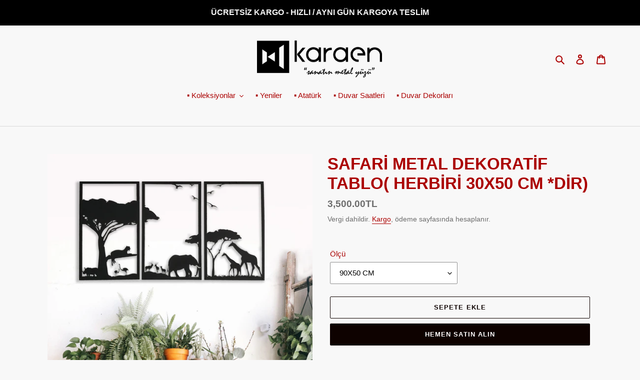

--- FILE ---
content_type: text/html; charset=utf-8
request_url: https://karaen.com/products/safari%CC%87-metal-dekorati%CC%87f-tablo
body_size: 24769
content:
<!doctype html>
<html class="no-js" lang="tr">
<head>
  <meta charset="utf-8">
  <meta http-equiv="X-UA-Compatible" content="IE=edge,chrome=1">
  <meta name="viewport" content="width=device-width,initial-scale=1">
  <meta name="theme-color" content="#0e0200">

  <link rel="preconnect" href="https://cdn.shopify.com" crossorigin>
  <link rel="preconnect" href="https://fonts.shopify.com" crossorigin>
  <link rel="preconnect" href="https://monorail-edge.shopifysvc.com"><link rel="preload" href="//karaen.com/cdn/shop/t/1/assets/theme.css?v=136619971045174987231606959962" as="style">
  <link rel="preload" as="font" href="" type="font/woff2" crossorigin>
  <link rel="preload" as="font" href="" type="font/woff2" crossorigin>
  <link rel="preload" as="font" href="" type="font/woff2" crossorigin>
  <link rel="preload" href="//karaen.com/cdn/shop/t/1/assets/theme.js?v=93005265830298258731610005003" as="script">
  <link rel="preload" href="//karaen.com/cdn/shop/t/1/assets/lazysizes.js?v=63098554868324070131606959961" as="script"><link rel="canonical" href="https://karaen.com/products/safari%cc%87-metal-dekorati%cc%87f-tablo"><link rel="shortcut icon" href="//karaen.com/cdn/shop/files/karaen_metal_logofav_32x32.jpg?v=1618251184" type="image/png"><title>SAFARİ METAL DEKORATİF TABLO( HERBİRİ 30X50 CM *DİR)
&ndash; Karaen Metal</title><meta name="description" content="Afrikanın eşsiz güzellikteki manzarası ve  hayvanları artık duvarınızda... ◾ Ürünümüzü 2 mm metal malzeme ve zararsız mat siyah elektrostatik boya kullanarak üretilmektedir◾ Kolayca asılabilen ürün ek bir montaj işlemi gerektirmez. Arkasındaki askı ile ürünü rahatlıkla asabilirsiniz.◾ Temizliği ve bakımı kolaydır. Kuru"><!-- /snippets/social-meta-tags.liquid -->




<meta name="facebook-domain-verification" content="7lavp7pqz30cxzvmj5d4h4kgzikmkd" />

<meta property="og:site_name" content="Karaen Metal">
<meta property="og:url" content="https://karaen.com/products/safari%cc%87-metal-dekorati%cc%87f-tablo">
<meta property="og:title" content="SAFARİ METAL DEKORATİF TABLO( HERBİRİ 30X50 CM *DİR)">
<meta property="og:type" content="product">
<meta property="og:description" content="Afrikanın eşsiz güzellikteki manzarası ve  hayvanları artık duvarınızda... ◾ Ürünümüzü 2 mm metal malzeme ve zararsız mat siyah elektrostatik boya kullanarak üretilmektedir◾ Kolayca asılabilen ürün ek bir montaj işlemi gerektirmez. Arkasındaki askı ile ürünü rahatlıkla asabilirsiniz.◾ Temizliği ve bakımı kolaydır. Kuru">

  <meta property="og:price:amount" content="3,500.00">
  <meta property="og:price:currency" content="TRY">

<meta property="og:image" content="http://karaen.com/cdn/shop/products/H033_om_1200x1200.jpg?v=1631209864"><meta property="og:image" content="http://karaen.com/cdn/shop/products/image_358275dc-82cf-414b-9865-aac4ff92e918_1200x1200.jpg?v=1628513447"><meta property="og:image" content="http://karaen.com/cdn/shop/products/image_eb5ad05b-90b1-4e07-b02a-68a354fe2034_1200x1200.jpg?v=1628513605">
<meta property="og:image:secure_url" content="https://karaen.com/cdn/shop/products/H033_om_1200x1200.jpg?v=1631209864"><meta property="og:image:secure_url" content="https://karaen.com/cdn/shop/products/image_358275dc-82cf-414b-9865-aac4ff92e918_1200x1200.jpg?v=1628513447"><meta property="og:image:secure_url" content="https://karaen.com/cdn/shop/products/image_eb5ad05b-90b1-4e07-b02a-68a354fe2034_1200x1200.jpg?v=1628513605">


<meta name="twitter:card" content="summary_large_image">
<meta name="twitter:title" content="SAFARİ METAL DEKORATİF TABLO( HERBİRİ 30X50 CM *DİR)">
<meta name="twitter:description" content="Afrikanın eşsiz güzellikteki manzarası ve  hayvanları artık duvarınızda... ◾ Ürünümüzü 2 mm metal malzeme ve zararsız mat siyah elektrostatik boya kullanarak üretilmektedir◾ Kolayca asılabilen ürün ek bir montaj işlemi gerektirmez. Arkasındaki askı ile ürünü rahatlıkla asabilirsiniz.◾ Temizliği ve bakımı kolaydır. Kuru">

  
<style data-shopify>
:root {
    --color-text: #ab0000;
    --color-text-rgb: 171, 0, 0;
    --color-body-text: #6d6d6d;
    --color-sale-text: #b1290d;
    --color-small-button-text-border: #000000;
    --color-text-field: #ffffff;
    --color-text-field-text: #000000;
    --color-text-field-text-rgb: 0, 0, 0;

    --color-btn-primary: #0e0200;
    --color-btn-primary-darker: #000000;
    --color-btn-primary-text: #ffffff;

    --color-blankstate: rgba(109, 109, 109, 0.35);
    --color-blankstate-border: rgba(109, 109, 109, 0.2);
    --color-blankstate-background: rgba(109, 109, 109, 0.1);

    --color-text-focus:#f70000;
    --color-overlay-text-focus:#e6e6e6;
    --color-btn-primary-focus:#8e1400;
    --color-btn-social-focus:#c0c0c0;
    --color-small-button-text-border-focus:#404040;
    --predictive-search-focus:#ebebeb;

    --color-body: #f8f8f8;
    --color-bg: #f8f8f8;
    --color-bg-rgb: 248, 248, 248;
    --color-bg-alt: rgba(109, 109, 109, 0.05);
    --color-bg-currency-selector: rgba(109, 109, 109, 0.2);

    --color-overlay-title-text: #ffffff;
    --color-image-overlay: #3d3d3d;
    --color-image-overlay-rgb: 61, 61, 61;--opacity-image-overlay: 0.24;--hover-overlay-opacity: 0.64;

    --color-border: #d9d9d9;
    --color-border-form: #909090;
    --color-border-form-darker: #767676;

    --svg-select-icon: url(//karaen.com/cdn/shop/t/1/assets/ico-select.svg?v=29003672709104678581607367254);
    --slick-img-url: url(//karaen.com/cdn/shop/t/1/assets/ajax-loader.gif?v=41356863302472015721606959959);

    --font-weight-body--bold: 700;
    --font-weight-body--bolder: 700;

    --font-stack-header: Helvetica, Arial, sans-serif;
    --font-style-header: normal;
    --font-weight-header: 700;

    --font-stack-body: Helvetica, Arial, sans-serif;
    --font-style-body: normal;
    --font-weight-body: 400;

    --font-size-header: 25;

    --font-size-base: 15;

    --font-h1-desktop: 33;
    --font-h1-mobile: 31;
    --font-h2-desktop: 19;
    --font-h2-mobile: 17;
    --font-h3-mobile: 19;
    --font-h4-desktop: 17;
    --font-h4-mobile: 15;
    --font-h5-desktop: 14;
    --font-h5-mobile: 13;
    --font-h6-desktop: 13;
    --font-h6-mobile: 12;

    --font-mega-title-large-desktop: 62;

    --font-rich-text-large: 17;
    --font-rich-text-small: 13;

    
--color-video-bg: #ebebeb;

    
    --global-color-image-loader-primary: rgba(171, 0, 0, 0.06);
    --global-color-image-loader-secondary: rgba(171, 0, 0, 0.12);
  }
</style>


  <style>*,::after,::before{box-sizing:border-box}body{margin:0}body,html{background-color:var(--color-body)}body,button{font-size:calc(var(--font-size-base) * 1px);font-family:var(--font-stack-body);font-style:var(--font-style-body);font-weight:var(--font-weight-body);color:var(--color-text);line-height:1.5}body,button{-webkit-font-smoothing:antialiased;-webkit-text-size-adjust:100%}.border-bottom{border-bottom:1px solid var(--color-border)}.btn--link{background-color:transparent;border:0;margin:0;color:var(--color-text);text-align:left}.text-right{text-align:right}.icon{display:inline-block;width:20px;height:20px;vertical-align:middle;fill:currentColor}.icon__fallback-text,.visually-hidden{position:absolute!important;overflow:hidden;clip:rect(0 0 0 0);height:1px;width:1px;margin:-1px;padding:0;border:0}svg.icon:not(.icon--full-color) circle,svg.icon:not(.icon--full-color) ellipse,svg.icon:not(.icon--full-color) g,svg.icon:not(.icon--full-color) line,svg.icon:not(.icon--full-color) path,svg.icon:not(.icon--full-color) polygon,svg.icon:not(.icon--full-color) polyline,svg.icon:not(.icon--full-color) rect,symbol.icon:not(.icon--full-color) circle,symbol.icon:not(.icon--full-color) ellipse,symbol.icon:not(.icon--full-color) g,symbol.icon:not(.icon--full-color) line,symbol.icon:not(.icon--full-color) path,symbol.icon:not(.icon--full-color) polygon,symbol.icon:not(.icon--full-color) polyline,symbol.icon:not(.icon--full-color) rect{fill:inherit;stroke:inherit}li{list-style:none}.list--inline{padding:0;margin:0}.list--inline>li{display:inline-block;margin-bottom:0;vertical-align:middle}a{color:var(--color-text);text-decoration:none}.h1,.h2,h1,h2{margin:0 0 17.5px;font-family:var(--font-stack-header);font-style:var(--font-style-header);font-weight:var(--font-weight-header);line-height:1.2;overflow-wrap:break-word;word-wrap:break-word}.h1 a,.h2 a,h1 a,h2 a{color:inherit;text-decoration:none;font-weight:inherit}.h1,h1{font-size:calc(((var(--font-h1-desktop))/ (var(--font-size-base))) * 1em);text-transform:none;letter-spacing:0}@media only screen and (max-width:749px){.h1,h1{font-size:calc(((var(--font-h1-mobile))/ (var(--font-size-base))) * 1em)}}.h2,h2{font-size:calc(((var(--font-h2-desktop))/ (var(--font-size-base))) * 1em);text-transform:uppercase;letter-spacing:.1em}@media only screen and (max-width:749px){.h2,h2{font-size:calc(((var(--font-h2-mobile))/ (var(--font-size-base))) * 1em)}}p{color:var(--color-body-text);margin:0 0 19.44444px}@media only screen and (max-width:749px){p{font-size:calc(((var(--font-size-base) - 1)/ (var(--font-size-base))) * 1em)}}p:last-child{margin-bottom:0}@media only screen and (max-width:749px){.small--hide{display:none!important}}.grid{list-style:none;margin:0;padding:0;margin-left:-30px}.grid::after{content:'';display:table;clear:both}@media only screen and (max-width:749px){.grid{margin-left:-22px}}.grid::after{content:'';display:table;clear:both}.grid--no-gutters{margin-left:0}.grid--no-gutters .grid__item{padding-left:0}.grid--table{display:table;table-layout:fixed;width:100%}.grid--table>.grid__item{float:none;display:table-cell;vertical-align:middle}.grid__item{float:left;padding-left:30px;width:100%}@media only screen and (max-width:749px){.grid__item{padding-left:22px}}.grid__item[class*="--push"]{position:relative}@media only screen and (min-width:750px){.medium-up--one-quarter{width:25%}.medium-up--push-one-third{width:33.33%}.medium-up--one-half{width:50%}.medium-up--push-one-third{left:33.33%;position:relative}}.site-header{position:relative;background-color:var(--color-body)}@media only screen and (max-width:749px){.site-header{border-bottom:1px solid var(--color-border)}}@media only screen and (min-width:750px){.site-header{padding:0 55px}.site-header.logo--center{padding-top:30px}}.site-header__logo{margin:15px 0}.logo-align--center .site-header__logo{text-align:center;margin:0 auto}@media only screen and (max-width:749px){.logo-align--center .site-header__logo{text-align:left;margin:15px 0}}@media only screen and (max-width:749px){.site-header__logo{padding-left:22px;text-align:left}.site-header__logo img{margin:0}}.site-header__logo-link{display:inline-block;word-break:break-word}@media only screen and (min-width:750px){.logo-align--center .site-header__logo-link{margin:0 auto}}.site-header__logo-image{display:block}@media only screen and (min-width:750px){.site-header__logo-image{margin:0 auto}}.site-header__logo-image img{width:100%}.site-header__logo-image--centered img{margin:0 auto}.site-header__logo img{display:block}.site-header__icons{position:relative;white-space:nowrap}@media only screen and (max-width:749px){.site-header__icons{width:auto;padding-right:13px}.site-header__icons .btn--link,.site-header__icons .site-header__cart{font-size:calc(((var(--font-size-base))/ (var(--font-size-base))) * 1em)}}.site-header__icons-wrapper{position:relative;display:-webkit-flex;display:-ms-flexbox;display:flex;width:100%;-ms-flex-align:center;-webkit-align-items:center;-moz-align-items:center;-ms-align-items:center;-o-align-items:center;align-items:center;-webkit-justify-content:flex-end;-ms-justify-content:flex-end;justify-content:flex-end}.site-header__account,.site-header__cart,.site-header__search{position:relative}.site-header__search.site-header__icon{display:none}@media only screen and (min-width:1400px){.site-header__search.site-header__icon{display:block}}.site-header__search-toggle{display:block}@media only screen and (min-width:750px){.site-header__account,.site-header__cart{padding:10px 11px}}.site-header__cart-title,.site-header__search-title{position:absolute!important;overflow:hidden;clip:rect(0 0 0 0);height:1px;width:1px;margin:-1px;padding:0;border:0;display:block;vertical-align:middle}.site-header__cart-title{margin-right:3px}.site-header__cart-count{display:flex;align-items:center;justify-content:center;position:absolute;right:.4rem;top:.2rem;font-weight:700;background-color:var(--color-btn-primary);color:var(--color-btn-primary-text);border-radius:50%;min-width:1em;height:1em}.site-header__cart-count span{font-family:HelveticaNeue,"Helvetica Neue",Helvetica,Arial,sans-serif;font-size:calc(11em / 16);line-height:1}@media only screen and (max-width:749px){.site-header__cart-count{top:calc(7em / 16);right:0;border-radius:50%;min-width:calc(19em / 16);height:calc(19em / 16)}}@media only screen and (max-width:749px){.site-header__cart-count span{padding:.25em calc(6em / 16);font-size:12px}}.site-header__menu{display:none}@media only screen and (max-width:749px){.site-header__icon{display:inline-block;vertical-align:middle;padding:10px 11px;margin:0}}@media only screen and (min-width:750px){.site-header__icon .icon-search{margin-right:3px}}.announcement-bar{z-index:10;position:relative;text-align:center;border-bottom:1px solid transparent;padding:2px}.announcement-bar__link{display:block}.announcement-bar__message{display:block;padding:11px 22px;font-size:calc(((16)/ (var(--font-size-base))) * 1em);font-weight:var(--font-weight-header)}@media only screen and (min-width:750px){.announcement-bar__message{padding-left:55px;padding-right:55px}}.site-nav{position:relative;padding:0;text-align:center;margin:25px 0}.site-nav a{padding:3px 10px}.site-nav__link{display:block;white-space:nowrap}.site-nav--centered .site-nav__link{padding-top:0}.site-nav__link .icon-chevron-down{width:calc(8em / 16);height:calc(8em / 16);margin-left:.5rem}.site-nav__label{border-bottom:1px solid transparent}.site-nav__link--active .site-nav__label{border-bottom-color:var(--color-text)}.site-nav__link--button{border:none;background-color:transparent;padding:3px 10px}.site-header__mobile-nav{z-index:11;position:relative;background-color:var(--color-body)}@media only screen and (max-width:749px){.site-header__mobile-nav{display:-webkit-flex;display:-ms-flexbox;display:flex;width:100%;-ms-flex-align:center;-webkit-align-items:center;-moz-align-items:center;-ms-align-items:center;-o-align-items:center;align-items:center}}.mobile-nav--open .icon-close{display:none}.main-content{opacity:0}.main-content .shopify-section{display:none}.main-content .shopify-section:first-child{display:inherit}.critical-hidden{display:none}</style>

  <script>
    window.performance.mark('debut:theme_stylesheet_loaded.start');

    function onLoadStylesheet() {
      performance.mark('debut:theme_stylesheet_loaded.end');
      performance.measure('debut:theme_stylesheet_loaded', 'debut:theme_stylesheet_loaded.start', 'debut:theme_stylesheet_loaded.end');

      var url = "//karaen.com/cdn/shop/t/1/assets/theme.css?v=136619971045174987231606959962";
      var link = document.querySelector('link[href="' + url + '"]');
      link.loaded = true;
      link.dispatchEvent(new Event('load'));
    }
  </script>

  <link rel="stylesheet" href="//karaen.com/cdn/shop/t/1/assets/theme.css?v=136619971045174987231606959962" type="text/css" media="print" onload="this.media='all';onLoadStylesheet()">

  <style>
    
    
    
    
    
    
  </style>

  <script>
    var theme = {
      breakpoints: {
        medium: 750,
        large: 990,
        widescreen: 1400
      },
      strings: {
        addToCart: "Sepete ekle",
        soldOut: "Tükenmiş",
        unavailable: "Kullanım dışı",
        regularPrice: "Normal fiyat",
        salePrice: "Satış fiyatı",
        sale: "Satış",
        fromLowestPrice: "[price] yayınından",
        vendor: "Satıcı",
        showMore: "Daha Fazla Göster",
        showLess: "Daha Az Göster",
        searchFor: "Şunun için ara:",
        addressError: "Bu adres aranırken hata oluştu",
        addressNoResults: "Bu adres için sonuç yok",
        addressQueryLimit: "Google API kullanım sınırını aştınız. \u003ca href=\"https:\/\/developers.google.com\/maps\/premium\/usage-limits\"\u003ePremium Plan\u003c\/a\u003e'a yükseltmeyi düşünün.",
        authError: "Google Haritalar hesabınızın kimlik doğrulaması yapılırken sorun oluştu.",
        newWindow: "Yeni bir pencerede açılır.",
        external: "Harici web sitesini açar.",
        newWindowExternal: "Harici web sitesini yeni bir pencerede açar.",
        removeLabel: "[product] ürününü kaldır",
        update: "Güncelle",
        quantity: "Adet",
        discountedTotal: "İndirimli toplam",
        regularTotal: "Normal toplam",
        priceColumn: "İndirim ayrıntıları için Fiyat sütununa bakın.",
        quantityMinimumMessage: "Adet 1 veya daha fazla olmalıdır",
        cartError: "Sepetiniz güncellenirken bir hata oluştu. Lütfen tekrar deneyin.",
        removedItemMessage: "\u003cspan class=\"cart__removed-product-details\"\u003e([quantity]) [link]\u003c\/span\u003e sepetinizden çıkarıldı.",
        unitPrice: "Birim fiyatı",
        unitPriceSeparator: "\/",
        oneCartCount: "1 ürün",
        otherCartCount: "[count] ürün",
        quantityLabel: "Adet: [count]",
        products: "Ürünler",
        loading: "Yükleniyor",
        number_of_results: "[result_number]\/[results_count]",
        number_of_results_found: "[results_count] sonuç bulundu",
        one_result_found: "1 sonuç bulundu"
      },
      moneyFormat: "{{amount}}TL",
      moneyFormatWithCurrency: "{{amount}}TL",
      settings: {
        predictiveSearchEnabled: true,
        predictiveSearchShowPrice: false,
        predictiveSearchShowVendor: false
      },
      stylesheet: "//karaen.com/cdn/shop/t/1/assets/theme.css?v=136619971045174987231606959962"
    }

    document.documentElement.className = document.documentElement.className.replace('no-js', 'js');
  </script><script src="//karaen.com/cdn/shop/t/1/assets/theme.js?v=93005265830298258731610005003" defer="defer"></script>
  <script src="//karaen.com/cdn/shop/t/1/assets/lazysizes.js?v=63098554868324070131606959961" async="async"></script>

  <script type="text/javascript">
    if (window.MSInputMethodContext && document.documentMode) {
      var scripts = document.getElementsByTagName('script')[0];
      var polyfill = document.createElement("script");
      polyfill.defer = true;
      polyfill.src = "//karaen.com/cdn/shop/t/1/assets/ie11CustomProperties.min.js?v=146208399201472936201606959961";

      scripts.parentNode.insertBefore(polyfill, scripts);
    }
  </script>

  <script>window.performance && window.performance.mark && window.performance.mark('shopify.content_for_header.start');</script><meta name="google-site-verification" content="NtI1isJ5q_fSjxVPAByAupXjij7IcU9O6IKBAiaD5FE">
<meta id="shopify-digital-wallet" name="shopify-digital-wallet" content="/51870957737/digital_wallets/dialog">
<link rel="alternate" type="application/json+oembed" href="https://karaen.com/products/safari%cc%87-metal-dekorati%cc%87f-tablo.oembed">
<script async="async" src="/checkouts/internal/preloads.js?locale=tr-TR"></script>
<script id="shopify-features" type="application/json">{"accessToken":"65e48a126749b1e11106bc9ea65650c7","betas":["rich-media-storefront-analytics"],"domain":"karaen.com","predictiveSearch":true,"shopId":51870957737,"locale":"tr"}</script>
<script>var Shopify = Shopify || {};
Shopify.shop = "karaen-metal.myshopify.com";
Shopify.locale = "tr";
Shopify.currency = {"active":"TRY","rate":"1.0"};
Shopify.country = "TR";
Shopify.theme = {"name":"Debut","id":116591984809,"schema_name":"Debut","schema_version":"17.8.0","theme_store_id":796,"role":"main"};
Shopify.theme.handle = "null";
Shopify.theme.style = {"id":null,"handle":null};
Shopify.cdnHost = "karaen.com/cdn";
Shopify.routes = Shopify.routes || {};
Shopify.routes.root = "/";</script>
<script type="module">!function(o){(o.Shopify=o.Shopify||{}).modules=!0}(window);</script>
<script>!function(o){function n(){var o=[];function n(){o.push(Array.prototype.slice.apply(arguments))}return n.q=o,n}var t=o.Shopify=o.Shopify||{};t.loadFeatures=n(),t.autoloadFeatures=n()}(window);</script>
<script id="shop-js-analytics" type="application/json">{"pageType":"product"}</script>
<script defer="defer" async type="module" src="//karaen.com/cdn/shopifycloud/shop-js/modules/v2/client.init-shop-cart-sync_B9hrTPry.tr.esm.js"></script>
<script defer="defer" async type="module" src="//karaen.com/cdn/shopifycloud/shop-js/modules/v2/chunk.common_DIgBBaVU.esm.js"></script>
<script type="module">
  await import("//karaen.com/cdn/shopifycloud/shop-js/modules/v2/client.init-shop-cart-sync_B9hrTPry.tr.esm.js");
await import("//karaen.com/cdn/shopifycloud/shop-js/modules/v2/chunk.common_DIgBBaVU.esm.js");

  window.Shopify.SignInWithShop?.initShopCartSync?.({"fedCMEnabled":true,"windoidEnabled":true});

</script>
<script>(function() {
  var isLoaded = false;
  function asyncLoad() {
    if (isLoaded) return;
    isLoaded = true;
    var urls = ["https:\/\/cdn-spurit.com\/all-apps\/checker.js?shop=karaen-metal.myshopify.com"];
    for (var i = 0; i < urls.length; i++) {
      var s = document.createElement('script');
      s.type = 'text/javascript';
      s.async = true;
      s.src = urls[i];
      var x = document.getElementsByTagName('script')[0];
      x.parentNode.insertBefore(s, x);
    }
  };
  if(window.attachEvent) {
    window.attachEvent('onload', asyncLoad);
  } else {
    window.addEventListener('load', asyncLoad, false);
  }
})();</script>
<script id="__st">var __st={"a":51870957737,"offset":10800,"reqid":"3bd08d5e-9b42-4f98-bc8b-9f1536b106cd-1768789973","pageurl":"karaen.com\/products\/safari%CC%87-metal-dekorati%CC%87f-tablo","u":"be9c42218960","p":"product","rtyp":"product","rid":7134137090217};</script>
<script>window.ShopifyPaypalV4VisibilityTracking = true;</script>
<script id="captcha-bootstrap">!function(){'use strict';const t='contact',e='account',n='new_comment',o=[[t,t],['blogs',n],['comments',n],[t,'customer']],c=[[e,'customer_login'],[e,'guest_login'],[e,'recover_customer_password'],[e,'create_customer']],r=t=>t.map((([t,e])=>`form[action*='/${t}']:not([data-nocaptcha='true']) input[name='form_type'][value='${e}']`)).join(','),a=t=>()=>t?[...document.querySelectorAll(t)].map((t=>t.form)):[];function s(){const t=[...o],e=r(t);return a(e)}const i='password',u='form_key',d=['recaptcha-v3-token','g-recaptcha-response','h-captcha-response',i],f=()=>{try{return window.sessionStorage}catch{return}},m='__shopify_v',_=t=>t.elements[u];function p(t,e,n=!1){try{const o=window.sessionStorage,c=JSON.parse(o.getItem(e)),{data:r}=function(t){const{data:e,action:n}=t;return t[m]||n?{data:e,action:n}:{data:t,action:n}}(c);for(const[e,n]of Object.entries(r))t.elements[e]&&(t.elements[e].value=n);n&&o.removeItem(e)}catch(o){console.error('form repopulation failed',{error:o})}}const l='form_type',E='cptcha';function T(t){t.dataset[E]=!0}const w=window,h=w.document,L='Shopify',v='ce_forms',y='captcha';let A=!1;((t,e)=>{const n=(g='f06e6c50-85a8-45c8-87d0-21a2b65856fe',I='https://cdn.shopify.com/shopifycloud/storefront-forms-hcaptcha/ce_storefront_forms_captcha_hcaptcha.v1.5.2.iife.js',D={infoText:'hCaptcha ile korunuyor',privacyText:'Gizlilik',termsText:'Koşullar'},(t,e,n)=>{const o=w[L][v],c=o.bindForm;if(c)return c(t,g,e,D).then(n);var r;o.q.push([[t,g,e,D],n]),r=I,A||(h.body.append(Object.assign(h.createElement('script'),{id:'captcha-provider',async:!0,src:r})),A=!0)});var g,I,D;w[L]=w[L]||{},w[L][v]=w[L][v]||{},w[L][v].q=[],w[L][y]=w[L][y]||{},w[L][y].protect=function(t,e){n(t,void 0,e),T(t)},Object.freeze(w[L][y]),function(t,e,n,w,h,L){const[v,y,A,g]=function(t,e,n){const i=e?o:[],u=t?c:[],d=[...i,...u],f=r(d),m=r(i),_=r(d.filter((([t,e])=>n.includes(e))));return[a(f),a(m),a(_),s()]}(w,h,L),I=t=>{const e=t.target;return e instanceof HTMLFormElement?e:e&&e.form},D=t=>v().includes(t);t.addEventListener('submit',(t=>{const e=I(t);if(!e)return;const n=D(e)&&!e.dataset.hcaptchaBound&&!e.dataset.recaptchaBound,o=_(e),c=g().includes(e)&&(!o||!o.value);(n||c)&&t.preventDefault(),c&&!n&&(function(t){try{if(!f())return;!function(t){const e=f();if(!e)return;const n=_(t);if(!n)return;const o=n.value;o&&e.removeItem(o)}(t);const e=Array.from(Array(32),(()=>Math.random().toString(36)[2])).join('');!function(t,e){_(t)||t.append(Object.assign(document.createElement('input'),{type:'hidden',name:u})),t.elements[u].value=e}(t,e),function(t,e){const n=f();if(!n)return;const o=[...t.querySelectorAll(`input[type='${i}']`)].map((({name:t})=>t)),c=[...d,...o],r={};for(const[a,s]of new FormData(t).entries())c.includes(a)||(r[a]=s);n.setItem(e,JSON.stringify({[m]:1,action:t.action,data:r}))}(t,e)}catch(e){console.error('failed to persist form',e)}}(e),e.submit())}));const S=(t,e)=>{t&&!t.dataset[E]&&(n(t,e.some((e=>e===t))),T(t))};for(const o of['focusin','change'])t.addEventListener(o,(t=>{const e=I(t);D(e)&&S(e,y())}));const B=e.get('form_key'),M=e.get(l),P=B&&M;t.addEventListener('DOMContentLoaded',(()=>{const t=y();if(P)for(const e of t)e.elements[l].value===M&&p(e,B);[...new Set([...A(),...v().filter((t=>'true'===t.dataset.shopifyCaptcha))])].forEach((e=>S(e,t)))}))}(h,new URLSearchParams(w.location.search),n,t,e,['guest_login'])})(!0,!0)}();</script>
<script integrity="sha256-4kQ18oKyAcykRKYeNunJcIwy7WH5gtpwJnB7kiuLZ1E=" data-source-attribution="shopify.loadfeatures" defer="defer" src="//karaen.com/cdn/shopifycloud/storefront/assets/storefront/load_feature-a0a9edcb.js" crossorigin="anonymous"></script>
<script data-source-attribution="shopify.dynamic_checkout.dynamic.init">var Shopify=Shopify||{};Shopify.PaymentButton=Shopify.PaymentButton||{isStorefrontPortableWallets:!0,init:function(){window.Shopify.PaymentButton.init=function(){};var t=document.createElement("script");t.src="https://karaen.com/cdn/shopifycloud/portable-wallets/latest/portable-wallets.tr.js",t.type="module",document.head.appendChild(t)}};
</script>
<script data-source-attribution="shopify.dynamic_checkout.buyer_consent">
  function portableWalletsHideBuyerConsent(e){var t=document.getElementById("shopify-buyer-consent"),n=document.getElementById("shopify-subscription-policy-button");t&&n&&(t.classList.add("hidden"),t.setAttribute("aria-hidden","true"),n.removeEventListener("click",e))}function portableWalletsShowBuyerConsent(e){var t=document.getElementById("shopify-buyer-consent"),n=document.getElementById("shopify-subscription-policy-button");t&&n&&(t.classList.remove("hidden"),t.removeAttribute("aria-hidden"),n.addEventListener("click",e))}window.Shopify?.PaymentButton&&(window.Shopify.PaymentButton.hideBuyerConsent=portableWalletsHideBuyerConsent,window.Shopify.PaymentButton.showBuyerConsent=portableWalletsShowBuyerConsent);
</script>
<script>
  function portableWalletsCleanup(e){e&&e.src&&console.error("Failed to load portable wallets script "+e.src);var t=document.querySelectorAll("shopify-accelerated-checkout .shopify-payment-button__skeleton, shopify-accelerated-checkout-cart .wallet-cart-button__skeleton"),e=document.getElementById("shopify-buyer-consent");for(let e=0;e<t.length;e++)t[e].remove();e&&e.remove()}function portableWalletsNotLoadedAsModule(e){e instanceof ErrorEvent&&"string"==typeof e.message&&e.message.includes("import.meta")&&"string"==typeof e.filename&&e.filename.includes("portable-wallets")&&(window.removeEventListener("error",portableWalletsNotLoadedAsModule),window.Shopify.PaymentButton.failedToLoad=e,"loading"===document.readyState?document.addEventListener("DOMContentLoaded",window.Shopify.PaymentButton.init):window.Shopify.PaymentButton.init())}window.addEventListener("error",portableWalletsNotLoadedAsModule);
</script>

<script type="module" src="https://karaen.com/cdn/shopifycloud/portable-wallets/latest/portable-wallets.tr.js" onError="portableWalletsCleanup(this)" crossorigin="anonymous"></script>
<script nomodule>
  document.addEventListener("DOMContentLoaded", portableWalletsCleanup);
</script>

<link id="shopify-accelerated-checkout-styles" rel="stylesheet" media="screen" href="https://karaen.com/cdn/shopifycloud/portable-wallets/latest/accelerated-checkout-backwards-compat.css" crossorigin="anonymous">
<style id="shopify-accelerated-checkout-cart">
        #shopify-buyer-consent {
  margin-top: 1em;
  display: inline-block;
  width: 100%;
}

#shopify-buyer-consent.hidden {
  display: none;
}

#shopify-subscription-policy-button {
  background: none;
  border: none;
  padding: 0;
  text-decoration: underline;
  font-size: inherit;
  cursor: pointer;
}

#shopify-subscription-policy-button::before {
  box-shadow: none;
}

      </style>

<script>window.performance && window.performance.mark && window.performance.mark('shopify.content_for_header.end');</script>
 
<!-- "snippets/pagefly-header.liquid" was not rendered, the associated app was uninstalled -->
 <link href="https://monorail-edge.shopifysvc.com" rel="dns-prefetch">
<script>(function(){if ("sendBeacon" in navigator && "performance" in window) {try {var session_token_from_headers = performance.getEntriesByType('navigation')[0].serverTiming.find(x => x.name == '_s').description;} catch {var session_token_from_headers = undefined;}var session_cookie_matches = document.cookie.match(/_shopify_s=([^;]*)/);var session_token_from_cookie = session_cookie_matches && session_cookie_matches.length === 2 ? session_cookie_matches[1] : "";var session_token = session_token_from_headers || session_token_from_cookie || "";function handle_abandonment_event(e) {var entries = performance.getEntries().filter(function(entry) {return /monorail-edge.shopifysvc.com/.test(entry.name);});if (!window.abandonment_tracked && entries.length === 0) {window.abandonment_tracked = true;var currentMs = Date.now();var navigation_start = performance.timing.navigationStart;var payload = {shop_id: 51870957737,url: window.location.href,navigation_start,duration: currentMs - navigation_start,session_token,page_type: "product"};window.navigator.sendBeacon("https://monorail-edge.shopifysvc.com/v1/produce", JSON.stringify({schema_id: "online_store_buyer_site_abandonment/1.1",payload: payload,metadata: {event_created_at_ms: currentMs,event_sent_at_ms: currentMs}}));}}window.addEventListener('pagehide', handle_abandonment_event);}}());</script>
<script id="web-pixels-manager-setup">(function e(e,d,r,n,o){if(void 0===o&&(o={}),!Boolean(null===(a=null===(i=window.Shopify)||void 0===i?void 0:i.analytics)||void 0===a?void 0:a.replayQueue)){var i,a;window.Shopify=window.Shopify||{};var t=window.Shopify;t.analytics=t.analytics||{};var s=t.analytics;s.replayQueue=[],s.publish=function(e,d,r){return s.replayQueue.push([e,d,r]),!0};try{self.performance.mark("wpm:start")}catch(e){}var l=function(){var e={modern:/Edge?\/(1{2}[4-9]|1[2-9]\d|[2-9]\d{2}|\d{4,})\.\d+(\.\d+|)|Firefox\/(1{2}[4-9]|1[2-9]\d|[2-9]\d{2}|\d{4,})\.\d+(\.\d+|)|Chrom(ium|e)\/(9{2}|\d{3,})\.\d+(\.\d+|)|(Maci|X1{2}).+ Version\/(15\.\d+|(1[6-9]|[2-9]\d|\d{3,})\.\d+)([,.]\d+|)( \(\w+\)|)( Mobile\/\w+|) Safari\/|Chrome.+OPR\/(9{2}|\d{3,})\.\d+\.\d+|(CPU[ +]OS|iPhone[ +]OS|CPU[ +]iPhone|CPU IPhone OS|CPU iPad OS)[ +]+(15[._]\d+|(1[6-9]|[2-9]\d|\d{3,})[._]\d+)([._]\d+|)|Android:?[ /-](13[3-9]|1[4-9]\d|[2-9]\d{2}|\d{4,})(\.\d+|)(\.\d+|)|Android.+Firefox\/(13[5-9]|1[4-9]\d|[2-9]\d{2}|\d{4,})\.\d+(\.\d+|)|Android.+Chrom(ium|e)\/(13[3-9]|1[4-9]\d|[2-9]\d{2}|\d{4,})\.\d+(\.\d+|)|SamsungBrowser\/([2-9]\d|\d{3,})\.\d+/,legacy:/Edge?\/(1[6-9]|[2-9]\d|\d{3,})\.\d+(\.\d+|)|Firefox\/(5[4-9]|[6-9]\d|\d{3,})\.\d+(\.\d+|)|Chrom(ium|e)\/(5[1-9]|[6-9]\d|\d{3,})\.\d+(\.\d+|)([\d.]+$|.*Safari\/(?![\d.]+ Edge\/[\d.]+$))|(Maci|X1{2}).+ Version\/(10\.\d+|(1[1-9]|[2-9]\d|\d{3,})\.\d+)([,.]\d+|)( \(\w+\)|)( Mobile\/\w+|) Safari\/|Chrome.+OPR\/(3[89]|[4-9]\d|\d{3,})\.\d+\.\d+|(CPU[ +]OS|iPhone[ +]OS|CPU[ +]iPhone|CPU IPhone OS|CPU iPad OS)[ +]+(10[._]\d+|(1[1-9]|[2-9]\d|\d{3,})[._]\d+)([._]\d+|)|Android:?[ /-](13[3-9]|1[4-9]\d|[2-9]\d{2}|\d{4,})(\.\d+|)(\.\d+|)|Mobile Safari.+OPR\/([89]\d|\d{3,})\.\d+\.\d+|Android.+Firefox\/(13[5-9]|1[4-9]\d|[2-9]\d{2}|\d{4,})\.\d+(\.\d+|)|Android.+Chrom(ium|e)\/(13[3-9]|1[4-9]\d|[2-9]\d{2}|\d{4,})\.\d+(\.\d+|)|Android.+(UC? ?Browser|UCWEB|U3)[ /]?(15\.([5-9]|\d{2,})|(1[6-9]|[2-9]\d|\d{3,})\.\d+)\.\d+|SamsungBrowser\/(5\.\d+|([6-9]|\d{2,})\.\d+)|Android.+MQ{2}Browser\/(14(\.(9|\d{2,})|)|(1[5-9]|[2-9]\d|\d{3,})(\.\d+|))(\.\d+|)|K[Aa][Ii]OS\/(3\.\d+|([4-9]|\d{2,})\.\d+)(\.\d+|)/},d=e.modern,r=e.legacy,n=navigator.userAgent;return n.match(d)?"modern":n.match(r)?"legacy":"unknown"}(),u="modern"===l?"modern":"legacy",c=(null!=n?n:{modern:"",legacy:""})[u],f=function(e){return[e.baseUrl,"/wpm","/b",e.hashVersion,"modern"===e.buildTarget?"m":"l",".js"].join("")}({baseUrl:d,hashVersion:r,buildTarget:u}),m=function(e){var d=e.version,r=e.bundleTarget,n=e.surface,o=e.pageUrl,i=e.monorailEndpoint;return{emit:function(e){var a=e.status,t=e.errorMsg,s=(new Date).getTime(),l=JSON.stringify({metadata:{event_sent_at_ms:s},events:[{schema_id:"web_pixels_manager_load/3.1",payload:{version:d,bundle_target:r,page_url:o,status:a,surface:n,error_msg:t},metadata:{event_created_at_ms:s}}]});if(!i)return console&&console.warn&&console.warn("[Web Pixels Manager] No Monorail endpoint provided, skipping logging."),!1;try{return self.navigator.sendBeacon.bind(self.navigator)(i,l)}catch(e){}var u=new XMLHttpRequest;try{return u.open("POST",i,!0),u.setRequestHeader("Content-Type","text/plain"),u.send(l),!0}catch(e){return console&&console.warn&&console.warn("[Web Pixels Manager] Got an unhandled error while logging to Monorail."),!1}}}}({version:r,bundleTarget:l,surface:e.surface,pageUrl:self.location.href,monorailEndpoint:e.monorailEndpoint});try{o.browserTarget=l,function(e){var d=e.src,r=e.async,n=void 0===r||r,o=e.onload,i=e.onerror,a=e.sri,t=e.scriptDataAttributes,s=void 0===t?{}:t,l=document.createElement("script"),u=document.querySelector("head"),c=document.querySelector("body");if(l.async=n,l.src=d,a&&(l.integrity=a,l.crossOrigin="anonymous"),s)for(var f in s)if(Object.prototype.hasOwnProperty.call(s,f))try{l.dataset[f]=s[f]}catch(e){}if(o&&l.addEventListener("load",o),i&&l.addEventListener("error",i),u)u.appendChild(l);else{if(!c)throw new Error("Did not find a head or body element to append the script");c.appendChild(l)}}({src:f,async:!0,onload:function(){if(!function(){var e,d;return Boolean(null===(d=null===(e=window.Shopify)||void 0===e?void 0:e.analytics)||void 0===d?void 0:d.initialized)}()){var d=window.webPixelsManager.init(e)||void 0;if(d){var r=window.Shopify.analytics;r.replayQueue.forEach((function(e){var r=e[0],n=e[1],o=e[2];d.publishCustomEvent(r,n,o)})),r.replayQueue=[],r.publish=d.publishCustomEvent,r.visitor=d.visitor,r.initialized=!0}}},onerror:function(){return m.emit({status:"failed",errorMsg:"".concat(f," has failed to load")})},sri:function(e){var d=/^sha384-[A-Za-z0-9+/=]+$/;return"string"==typeof e&&d.test(e)}(c)?c:"",scriptDataAttributes:o}),m.emit({status:"loading"})}catch(e){m.emit({status:"failed",errorMsg:(null==e?void 0:e.message)||"Unknown error"})}}})({shopId: 51870957737,storefrontBaseUrl: "https://karaen.com",extensionsBaseUrl: "https://extensions.shopifycdn.com/cdn/shopifycloud/web-pixels-manager",monorailEndpoint: "https://monorail-edge.shopifysvc.com/unstable/produce_batch",surface: "storefront-renderer",enabledBetaFlags: ["2dca8a86"],webPixelsConfigList: [{"id":"476086499","configuration":"{\"config\":\"{\\\"pixel_id\\\":\\\"GT-PHR6JJK\\\",\\\"target_country\\\":\\\"TR\\\",\\\"gtag_events\\\":[{\\\"type\\\":\\\"purchase\\\",\\\"action_label\\\":\\\"MC-ERJC99EQGJ\\\"},{\\\"type\\\":\\\"page_view\\\",\\\"action_label\\\":\\\"MC-ERJC99EQGJ\\\"},{\\\"type\\\":\\\"view_item\\\",\\\"action_label\\\":\\\"MC-ERJC99EQGJ\\\"}],\\\"enable_monitoring_mode\\\":false}\"}","eventPayloadVersion":"v1","runtimeContext":"OPEN","scriptVersion":"b2a88bafab3e21179ed38636efcd8a93","type":"APP","apiClientId":1780363,"privacyPurposes":[],"dataSharingAdjustments":{"protectedCustomerApprovalScopes":["read_customer_address","read_customer_email","read_customer_name","read_customer_personal_data","read_customer_phone"]}},{"id":"123175139","configuration":"{\"pixel_id\":\"417179372958767\",\"pixel_type\":\"facebook_pixel\",\"metaapp_system_user_token\":\"-\"}","eventPayloadVersion":"v1","runtimeContext":"OPEN","scriptVersion":"ca16bc87fe92b6042fbaa3acc2fbdaa6","type":"APP","apiClientId":2329312,"privacyPurposes":["ANALYTICS","MARKETING","SALE_OF_DATA"],"dataSharingAdjustments":{"protectedCustomerApprovalScopes":["read_customer_address","read_customer_email","read_customer_name","read_customer_personal_data","read_customer_phone"]}},{"id":"shopify-app-pixel","configuration":"{}","eventPayloadVersion":"v1","runtimeContext":"STRICT","scriptVersion":"0450","apiClientId":"shopify-pixel","type":"APP","privacyPurposes":["ANALYTICS","MARKETING"]},{"id":"shopify-custom-pixel","eventPayloadVersion":"v1","runtimeContext":"LAX","scriptVersion":"0450","apiClientId":"shopify-pixel","type":"CUSTOM","privacyPurposes":["ANALYTICS","MARKETING"]}],isMerchantRequest: false,initData: {"shop":{"name":"Karaen Metal","paymentSettings":{"currencyCode":"TRY"},"myshopifyDomain":"karaen-metal.myshopify.com","countryCode":"TR","storefrontUrl":"https:\/\/karaen.com"},"customer":null,"cart":null,"checkout":null,"productVariants":[{"price":{"amount":3500.0,"currencyCode":"TRY"},"product":{"title":"SAFARİ METAL DEKORATİF TABLO( HERBİRİ 30X50 CM *DİR)","vendor":"Karaen Metal","id":"7134137090217","untranslatedTitle":"SAFARİ METAL DEKORATİF TABLO( HERBİRİ 30X50 CM *DİR)","url":"\/products\/safari%CC%87-metal-dekorati%CC%87f-tablo","type":"Dekoratif Metal Hayvan Tablosu"},"id":"41011298468009","image":{"src":"\/\/karaen.com\/cdn\/shop\/products\/H033_om.jpg?v=1631209864"},"sku":"H035.01","title":"90X50 CM","untranslatedTitle":"90X50 CM"}],"purchasingCompany":null},},"https://karaen.com/cdn","fcfee988w5aeb613cpc8e4bc33m6693e112",{"modern":"","legacy":""},{"shopId":"51870957737","storefrontBaseUrl":"https:\/\/karaen.com","extensionBaseUrl":"https:\/\/extensions.shopifycdn.com\/cdn\/shopifycloud\/web-pixels-manager","surface":"storefront-renderer","enabledBetaFlags":"[\"2dca8a86\"]","isMerchantRequest":"false","hashVersion":"fcfee988w5aeb613cpc8e4bc33m6693e112","publish":"custom","events":"[[\"page_viewed\",{}],[\"product_viewed\",{\"productVariant\":{\"price\":{\"amount\":3500.0,\"currencyCode\":\"TRY\"},\"product\":{\"title\":\"SAFARİ METAL DEKORATİF TABLO( HERBİRİ 30X50 CM *DİR)\",\"vendor\":\"Karaen Metal\",\"id\":\"7134137090217\",\"untranslatedTitle\":\"SAFARİ METAL DEKORATİF TABLO( HERBİRİ 30X50 CM *DİR)\",\"url\":\"\/products\/safari%CC%87-metal-dekorati%CC%87f-tablo\",\"type\":\"Dekoratif Metal Hayvan Tablosu\"},\"id\":\"41011298468009\",\"image\":{\"src\":\"\/\/karaen.com\/cdn\/shop\/products\/H033_om.jpg?v=1631209864\"},\"sku\":\"H035.01\",\"title\":\"90X50 CM\",\"untranslatedTitle\":\"90X50 CM\"}}]]"});</script><script>
  window.ShopifyAnalytics = window.ShopifyAnalytics || {};
  window.ShopifyAnalytics.meta = window.ShopifyAnalytics.meta || {};
  window.ShopifyAnalytics.meta.currency = 'TRY';
  var meta = {"product":{"id":7134137090217,"gid":"gid:\/\/shopify\/Product\/7134137090217","vendor":"Karaen Metal","type":"Dekoratif Metal Hayvan Tablosu","handle":"safari̇-metal-dekorati̇f-tablo","variants":[{"id":41011298468009,"price":350000,"name":"SAFARİ METAL DEKORATİF TABLO( HERBİRİ 30X50 CM *DİR) - 90X50 CM","public_title":"90X50 CM","sku":"H035.01"}],"remote":false},"page":{"pageType":"product","resourceType":"product","resourceId":7134137090217,"requestId":"3bd08d5e-9b42-4f98-bc8b-9f1536b106cd-1768789973"}};
  for (var attr in meta) {
    window.ShopifyAnalytics.meta[attr] = meta[attr];
  }
</script>
<script class="analytics">
  (function () {
    var customDocumentWrite = function(content) {
      var jquery = null;

      if (window.jQuery) {
        jquery = window.jQuery;
      } else if (window.Checkout && window.Checkout.$) {
        jquery = window.Checkout.$;
      }

      if (jquery) {
        jquery('body').append(content);
      }
    };

    var hasLoggedConversion = function(token) {
      if (token) {
        return document.cookie.indexOf('loggedConversion=' + token) !== -1;
      }
      return false;
    }

    var setCookieIfConversion = function(token) {
      if (token) {
        var twoMonthsFromNow = new Date(Date.now());
        twoMonthsFromNow.setMonth(twoMonthsFromNow.getMonth() + 2);

        document.cookie = 'loggedConversion=' + token + '; expires=' + twoMonthsFromNow;
      }
    }

    var trekkie = window.ShopifyAnalytics.lib = window.trekkie = window.trekkie || [];
    if (trekkie.integrations) {
      return;
    }
    trekkie.methods = [
      'identify',
      'page',
      'ready',
      'track',
      'trackForm',
      'trackLink'
    ];
    trekkie.factory = function(method) {
      return function() {
        var args = Array.prototype.slice.call(arguments);
        args.unshift(method);
        trekkie.push(args);
        return trekkie;
      };
    };
    for (var i = 0; i < trekkie.methods.length; i++) {
      var key = trekkie.methods[i];
      trekkie[key] = trekkie.factory(key);
    }
    trekkie.load = function(config) {
      trekkie.config = config || {};
      trekkie.config.initialDocumentCookie = document.cookie;
      var first = document.getElementsByTagName('script')[0];
      var script = document.createElement('script');
      script.type = 'text/javascript';
      script.onerror = function(e) {
        var scriptFallback = document.createElement('script');
        scriptFallback.type = 'text/javascript';
        scriptFallback.onerror = function(error) {
                var Monorail = {
      produce: function produce(monorailDomain, schemaId, payload) {
        var currentMs = new Date().getTime();
        var event = {
          schema_id: schemaId,
          payload: payload,
          metadata: {
            event_created_at_ms: currentMs,
            event_sent_at_ms: currentMs
          }
        };
        return Monorail.sendRequest("https://" + monorailDomain + "/v1/produce", JSON.stringify(event));
      },
      sendRequest: function sendRequest(endpointUrl, payload) {
        // Try the sendBeacon API
        if (window && window.navigator && typeof window.navigator.sendBeacon === 'function' && typeof window.Blob === 'function' && !Monorail.isIos12()) {
          var blobData = new window.Blob([payload], {
            type: 'text/plain'
          });

          if (window.navigator.sendBeacon(endpointUrl, blobData)) {
            return true;
          } // sendBeacon was not successful

        } // XHR beacon

        var xhr = new XMLHttpRequest();

        try {
          xhr.open('POST', endpointUrl);
          xhr.setRequestHeader('Content-Type', 'text/plain');
          xhr.send(payload);
        } catch (e) {
          console.log(e);
        }

        return false;
      },
      isIos12: function isIos12() {
        return window.navigator.userAgent.lastIndexOf('iPhone; CPU iPhone OS 12_') !== -1 || window.navigator.userAgent.lastIndexOf('iPad; CPU OS 12_') !== -1;
      }
    };
    Monorail.produce('monorail-edge.shopifysvc.com',
      'trekkie_storefront_load_errors/1.1',
      {shop_id: 51870957737,
      theme_id: 116591984809,
      app_name: "storefront",
      context_url: window.location.href,
      source_url: "//karaen.com/cdn/s/trekkie.storefront.cd680fe47e6c39ca5d5df5f0a32d569bc48c0f27.min.js"});

        };
        scriptFallback.async = true;
        scriptFallback.src = '//karaen.com/cdn/s/trekkie.storefront.cd680fe47e6c39ca5d5df5f0a32d569bc48c0f27.min.js';
        first.parentNode.insertBefore(scriptFallback, first);
      };
      script.async = true;
      script.src = '//karaen.com/cdn/s/trekkie.storefront.cd680fe47e6c39ca5d5df5f0a32d569bc48c0f27.min.js';
      first.parentNode.insertBefore(script, first);
    };
    trekkie.load(
      {"Trekkie":{"appName":"storefront","development":false,"defaultAttributes":{"shopId":51870957737,"isMerchantRequest":null,"themeId":116591984809,"themeCityHash":"8618785055530304557","contentLanguage":"tr","currency":"TRY","eventMetadataId":"5b0a0d4e-1871-4925-b3e1-7fb07ae51006"},"isServerSideCookieWritingEnabled":true,"monorailRegion":"shop_domain","enabledBetaFlags":["65f19447"]},"Session Attribution":{},"S2S":{"facebookCapiEnabled":true,"source":"trekkie-storefront-renderer","apiClientId":580111}}
    );

    var loaded = false;
    trekkie.ready(function() {
      if (loaded) return;
      loaded = true;

      window.ShopifyAnalytics.lib = window.trekkie;

      var originalDocumentWrite = document.write;
      document.write = customDocumentWrite;
      try { window.ShopifyAnalytics.merchantGoogleAnalytics.call(this); } catch(error) {};
      document.write = originalDocumentWrite;

      window.ShopifyAnalytics.lib.page(null,{"pageType":"product","resourceType":"product","resourceId":7134137090217,"requestId":"3bd08d5e-9b42-4f98-bc8b-9f1536b106cd-1768789973","shopifyEmitted":true});

      var match = window.location.pathname.match(/checkouts\/(.+)\/(thank_you|post_purchase)/)
      var token = match? match[1]: undefined;
      if (!hasLoggedConversion(token)) {
        setCookieIfConversion(token);
        window.ShopifyAnalytics.lib.track("Viewed Product",{"currency":"TRY","variantId":41011298468009,"productId":7134137090217,"productGid":"gid:\/\/shopify\/Product\/7134137090217","name":"SAFARİ METAL DEKORATİF TABLO( HERBİRİ 30X50 CM *DİR) - 90X50 CM","price":"3500.00","sku":"H035.01","brand":"Karaen Metal","variant":"90X50 CM","category":"Dekoratif Metal Hayvan Tablosu","nonInteraction":true,"remote":false},undefined,undefined,{"shopifyEmitted":true});
      window.ShopifyAnalytics.lib.track("monorail:\/\/trekkie_storefront_viewed_product\/1.1",{"currency":"TRY","variantId":41011298468009,"productId":7134137090217,"productGid":"gid:\/\/shopify\/Product\/7134137090217","name":"SAFARİ METAL DEKORATİF TABLO( HERBİRİ 30X50 CM *DİR) - 90X50 CM","price":"3500.00","sku":"H035.01","brand":"Karaen Metal","variant":"90X50 CM","category":"Dekoratif Metal Hayvan Tablosu","nonInteraction":true,"remote":false,"referer":"https:\/\/karaen.com\/products\/safari%CC%87-metal-dekorati%CC%87f-tablo"});
      }
    });


        var eventsListenerScript = document.createElement('script');
        eventsListenerScript.async = true;
        eventsListenerScript.src = "//karaen.com/cdn/shopifycloud/storefront/assets/shop_events_listener-3da45d37.js";
        document.getElementsByTagName('head')[0].appendChild(eventsListenerScript);

})();</script>
<script
  defer
  src="https://karaen.com/cdn/shopifycloud/perf-kit/shopify-perf-kit-3.0.4.min.js"
  data-application="storefront-renderer"
  data-shop-id="51870957737"
  data-render-region="gcp-us-central1"
  data-page-type="product"
  data-theme-instance-id="116591984809"
  data-theme-name="Debut"
  data-theme-version="17.8.0"
  data-monorail-region="shop_domain"
  data-resource-timing-sampling-rate="10"
  data-shs="true"
  data-shs-beacon="true"
  data-shs-export-with-fetch="true"
  data-shs-logs-sample-rate="1"
  data-shs-beacon-endpoint="https://karaen.com/api/collect"
></script>
</head> 

<body class="template-product">

  <a class="in-page-link visually-hidden skip-link" href="#MainContent">İçeriğe atla</a><style data-shopify>

  .cart-popup {
    box-shadow: 1px 1px 10px 2px rgba(217, 217, 217, 0.5);
  }</style><div class="cart-popup-wrapper cart-popup-wrapper--hidden critical-hidden" role="dialog" aria-modal="true" aria-labelledby="CartPopupHeading" data-cart-popup-wrapper>
  <div class="cart-popup" data-cart-popup tabindex="-1">
    <div class="cart-popup__header">
      <h2 id="CartPopupHeading" class="cart-popup__heading">Az önce sepetinize eklendi</h2>
      <button class="cart-popup__close" aria-label="Kapat" data-cart-popup-close><svg aria-hidden="true" focusable="false" role="presentation" class="icon icon-close" viewBox="0 0 40 40"><path d="M23.868 20.015L39.117 4.78c1.11-1.108 1.11-2.77 0-3.877-1.109-1.108-2.773-1.108-3.882 0L19.986 16.137 4.737.904C3.628-.204 1.965-.204.856.904c-1.11 1.108-1.11 2.77 0 3.877l15.249 15.234L.855 35.248c-1.108 1.108-1.108 2.77 0 3.877.555.554 1.248.831 1.942.831s1.386-.277 1.94-.83l15.25-15.234 15.248 15.233c.555.554 1.248.831 1.941.831s1.387-.277 1.941-.83c1.11-1.109 1.11-2.77 0-3.878L23.868 20.015z" class="layer"/></svg></button>
    </div>
    <div class="cart-popup-item">
      <div class="cart-popup-item__image-wrapper hide" data-cart-popup-image-wrapper data-image-loading-animation></div>
      <div class="cart-popup-item__description">
        <div>
          <h3 class="cart-popup-item__title" data-cart-popup-title></h3>
          <ul class="product-details" aria-label="Ürün ayrıntıları" data-cart-popup-product-details></ul>
        </div>
        <div class="cart-popup-item__quantity">
          <span class="visually-hidden" data-cart-popup-quantity-label></span>
          <span aria-hidden="true">Adet:</span>
          <span aria-hidden="true" data-cart-popup-quantity></span>
        </div>
      </div>
    </div>

    <a href="/cart" class="cart-popup__cta-link btn btn--secondary-accent">
      Sepeti görüntüle (<span data-cart-popup-cart-quantity></span>)
    </a>

    <div class="cart-popup__dismiss">
      <button class="cart-popup__dismiss-button text-link text-link--accent" data-cart-popup-dismiss>
        Alışverişe devam et
      </button>
    </div>
  </div>
</div>

<div id="shopify-section-header" class="shopify-section">
  <style>
    
      .site-header__logo-image {
        max-width: 250px;
      }
    

    
  </style>


<div id="SearchDrawer" class="search-bar drawer drawer--top critical-hidden" role="dialog" aria-modal="true" aria-label="Ara" data-predictive-search-drawer>
  <div class="search-bar__interior">
    <div class="search-form__container" data-search-form-container>
      <form class="search-form search-bar__form" action="/search" method="get" role="search">
        <div class="search-form__input-wrapper">
          <input
            type="text"
            name="q"
            placeholder="Ara"
            role="combobox"
            aria-autocomplete="list"
            aria-owns="predictive-search-results"
            aria-expanded="false"
            aria-label="Ara"
            aria-haspopup="listbox"
            class="search-form__input search-bar__input"
            data-predictive-search-drawer-input
            data-base-url="/search"
          />
          <input type="hidden" name="options[prefix]" value="last" aria-hidden="true" />
          <div class="predictive-search-wrapper predictive-search-wrapper--drawer" data-predictive-search-mount="drawer"></div>
        </div>

        <button class="search-bar__submit search-form__submit"
          type="submit"
          data-search-form-submit>
          <svg aria-hidden="true" focusable="false" role="presentation" class="icon icon-search" viewBox="0 0 37 40"><path d="M35.6 36l-9.8-9.8c4.1-5.4 3.6-13.2-1.3-18.1-5.4-5.4-14.2-5.4-19.7 0-5.4 5.4-5.4 14.2 0 19.7 2.6 2.6 6.1 4.1 9.8 4.1 3 0 5.9-1 8.3-2.8l9.8 9.8c.4.4.9.6 1.4.6s1-.2 1.4-.6c.9-.9.9-2.1.1-2.9zm-20.9-8.2c-2.6 0-5.1-1-7-2.9-3.9-3.9-3.9-10.1 0-14C9.6 9 12.2 8 14.7 8s5.1 1 7 2.9c3.9 3.9 3.9 10.1 0 14-1.9 1.9-4.4 2.9-7 2.9z"/></svg>
          <span class="icon__fallback-text">Gönder</span>
        </button>
      </form>

      <div class="search-bar__actions">
        <button type="button" class="btn--link search-bar__close js-drawer-close">
          <svg aria-hidden="true" focusable="false" role="presentation" class="icon icon-close" viewBox="0 0 40 40"><path d="M23.868 20.015L39.117 4.78c1.11-1.108 1.11-2.77 0-3.877-1.109-1.108-2.773-1.108-3.882 0L19.986 16.137 4.737.904C3.628-.204 1.965-.204.856.904c-1.11 1.108-1.11 2.77 0 3.877l15.249 15.234L.855 35.248c-1.108 1.108-1.108 2.77 0 3.877.555.554 1.248.831 1.942.831s1.386-.277 1.94-.83l15.25-15.234 15.248 15.233c.555.554 1.248.831 1.941.831s1.387-.277 1.941-.83c1.11-1.109 1.11-2.77 0-3.878L23.868 20.015z" class="layer"/></svg>
          <span class="icon__fallback-text">Aramayı kapat</span>
        </button>
      </div>
    </div>
  </div>
</div>


<div data-section-id="header" data-section-type="header-section" data-header-section>
  
    
      <style>
        .announcement-bar {
          background-color: #000000;
        }

        .announcement-bar__link:hover {
          

          
            
            background-color: #292929;
          
        }

        .announcement-bar__message {
          color: #f7f7f7;
        }
      </style>

      <div class="announcement-bar" role="region" aria-label="Duyuru"><a href="/collections" class="announcement-bar__link"><p class="announcement-bar__message">ÜCRETSİZ KARGO - HIZLI / AYNI GÜN KARGOYA TESLİM</p></a></div>

    
  

  <header class="site-header logo--center" role="banner">
    <div class="grid grid--no-gutters grid--table site-header__mobile-nav">
      

      <div class="grid__item medium-up--one-third medium-up--push-one-third logo-align--center">
        
        
          <div class="h2 site-header__logo">
        
          
<a href="/" class="site-header__logo-image site-header__logo-image--centered" data-image-loading-animation>
              
              <img class="lazyload js"
                   src="//karaen.com/cdn/shop/files/karaen_metal_logo_300x300.png?v=1614315521"
                   data-src="//karaen.com/cdn/shop/files/karaen_metal_logo_{width}x.png?v=1614315521"
                   data-widths="[180, 360, 540, 720, 900, 1080, 1296, 1512, 1728, 2048]"
                   data-aspectratio="3.391472868217054"
                   data-sizes="auto"
                   alt="karaenmetal-Sanatın metal yüzü"
                   style="max-width: 250px">
              <noscript>
                
                <img src="//karaen.com/cdn/shop/files/karaen_metal_logo_250x.png?v=1614315521"
                     srcset="//karaen.com/cdn/shop/files/karaen_metal_logo_250x.png?v=1614315521 1x, //karaen.com/cdn/shop/files/karaen_metal_logo_250x@2x.png?v=1614315521 2x"
                     alt="karaenmetal-Sanatın metal yüzü"
                     style="max-width: 250px;">
              </noscript>
            </a>
          
        
          </div>
        
      </div>

      

      <div class="grid__item medium-up--one-third medium-up--push-one-third text-right site-header__icons site-header__icons--plus">
        <div class="site-header__icons-wrapper">

          <button type="button" class="btn--link site-header__icon site-header__search-toggle js-drawer-open-top" data-predictive-search-open-drawer>
            <svg aria-hidden="true" focusable="false" role="presentation" class="icon icon-search" viewBox="0 0 37 40"><path d="M35.6 36l-9.8-9.8c4.1-5.4 3.6-13.2-1.3-18.1-5.4-5.4-14.2-5.4-19.7 0-5.4 5.4-5.4 14.2 0 19.7 2.6 2.6 6.1 4.1 9.8 4.1 3 0 5.9-1 8.3-2.8l9.8 9.8c.4.4.9.6 1.4.6s1-.2 1.4-.6c.9-.9.9-2.1.1-2.9zm-20.9-8.2c-2.6 0-5.1-1-7-2.9-3.9-3.9-3.9-10.1 0-14C9.6 9 12.2 8 14.7 8s5.1 1 7 2.9c3.9 3.9 3.9 10.1 0 14-1.9 1.9-4.4 2.9-7 2.9z"/></svg>
            <span class="icon__fallback-text">Ara</span>
          </button>

          
            
              <a href="/account/login" class="site-header__icon site-header__account">
                <svg aria-hidden="true" focusable="false" role="presentation" class="icon icon-login" viewBox="0 0 28.33 37.68"><path d="M14.17 14.9a7.45 7.45 0 1 0-7.5-7.45 7.46 7.46 0 0 0 7.5 7.45zm0-10.91a3.45 3.45 0 1 1-3.5 3.46A3.46 3.46 0 0 1 14.17 4zM14.17 16.47A14.18 14.18 0 0 0 0 30.68c0 1.41.66 4 5.11 5.66a27.17 27.17 0 0 0 9.06 1.34c6.54 0 14.17-1.84 14.17-7a14.18 14.18 0 0 0-14.17-14.21zm0 17.21c-6.3 0-10.17-1.77-10.17-3a10.17 10.17 0 1 1 20.33 0c.01 1.23-3.86 3-10.16 3z"/></svg>
                <span class="icon__fallback-text">Oturum aç</span>
              </a>
            
          

          <a href="/cart" class="site-header__icon site-header__cart">
            <svg aria-hidden="true" focusable="false" role="presentation" class="icon icon-cart" viewBox="0 0 37 40"><path d="M36.5 34.8L33.3 8h-5.9C26.7 3.9 23 .8 18.5.8S10.3 3.9 9.6 8H3.7L.5 34.8c-.2 1.5.4 2.4.9 3 .5.5 1.4 1.2 3.1 1.2h28c1.3 0 2.4-.4 3.1-1.3.7-.7 1-1.8.9-2.9zm-18-30c2.2 0 4.1 1.4 4.7 3.2h-9.5c.7-1.9 2.6-3.2 4.8-3.2zM4.5 35l2.8-23h2.2v3c0 1.1.9 2 2 2s2-.9 2-2v-3h10v3c0 1.1.9 2 2 2s2-.9 2-2v-3h2.2l2.8 23h-28z"/></svg>
            <span class="icon__fallback-text">Sepet</span>
            <div id="CartCount" class="site-header__cart-count hide critical-hidden" data-cart-count-bubble>
              <span data-cart-count>0</span>
              <span class="icon__fallback-text medium-up--hide">ürün</span>
            </div>
          </a>

          
            <button type="button" class="btn--link site-header__icon site-header__menu js-mobile-nav-toggle mobile-nav--open" aria-controls="MobileNav"  aria-expanded="false" aria-label="Menü">
              <svg aria-hidden="true" focusable="false" role="presentation" class="icon icon-hamburger" viewBox="0 0 37 40"><path d="M33.5 25h-30c-1.1 0-2-.9-2-2s.9-2 2-2h30c1.1 0 2 .9 2 2s-.9 2-2 2zm0-11.5h-30c-1.1 0-2-.9-2-2s.9-2 2-2h30c1.1 0 2 .9 2 2s-.9 2-2 2zm0 23h-30c-1.1 0-2-.9-2-2s.9-2 2-2h30c1.1 0 2 .9 2 2s-.9 2-2 2z"/></svg>
              <svg aria-hidden="true" focusable="false" role="presentation" class="icon icon-close" viewBox="0 0 40 40"><path d="M23.868 20.015L39.117 4.78c1.11-1.108 1.11-2.77 0-3.877-1.109-1.108-2.773-1.108-3.882 0L19.986 16.137 4.737.904C3.628-.204 1.965-.204.856.904c-1.11 1.108-1.11 2.77 0 3.877l15.249 15.234L.855 35.248c-1.108 1.108-1.108 2.77 0 3.877.555.554 1.248.831 1.942.831s1.386-.277 1.94-.83l15.25-15.234 15.248 15.233c.555.554 1.248.831 1.941.831s1.387-.277 1.941-.83c1.11-1.109 1.11-2.77 0-3.878L23.868 20.015z" class="layer"/></svg>
            </button>
          
        </div>

      </div>
    </div>

    <nav class="mobile-nav-wrapper medium-up--hide critical-hidden" role="navigation">
      <ul id="MobileNav" class="mobile-nav">
        
<li class="mobile-nav__item border-bottom">
            
              
              <button type="button" class="btn--link js-toggle-submenu mobile-nav__link" data-target="▪️-koleksiyonlar-1" data-level="1" aria-expanded="false">
                <span class="mobile-nav__label">▪️ Koleksiyonlar</span>
                <div class="mobile-nav__icon">
                  <svg aria-hidden="true" focusable="false" role="presentation" class="icon icon-chevron-right" viewBox="0 0 14 14"><path d="M3.871.604c.44-.439 1.152-.439 1.591 0l5.515 5.515s-.049-.049.003.004l.082.08c.439.44.44 1.153 0 1.592l-5.6 5.6a1.125 1.125 0 0 1-1.59-1.59L8.675 7 3.87 2.195a1.125 1.125 0 0 1 0-1.59z" fill="#fff"/></svg>
                </div>
              </button>
              <ul class="mobile-nav__dropdown" data-parent="▪️-koleksiyonlar-1" data-level="2">
                <li class="visually-hidden" tabindex="-1" data-menu-title="2">▪️ Koleksiyonlar Menü</li>
                <li class="mobile-nav__item border-bottom">
                  <div class="mobile-nav__table">
                    <div class="mobile-nav__table-cell mobile-nav__return">
                      <button class="btn--link js-toggle-submenu mobile-nav__return-btn" type="button" aria-expanded="true" aria-label="▪️ Koleksiyonlar">
                        <svg aria-hidden="true" focusable="false" role="presentation" class="icon icon-chevron-left" viewBox="0 0 14 14"><path d="M10.129.604a1.125 1.125 0 0 0-1.591 0L3.023 6.12s.049-.049-.003.004l-.082.08c-.439.44-.44 1.153 0 1.592l5.6 5.6a1.125 1.125 0 0 0 1.59-1.59L5.325 7l4.805-4.805c.44-.439.44-1.151 0-1.59z" fill="#fff"/></svg>
                      </button>
                    </div>
                    <span class="mobile-nav__sublist-link mobile-nav__sublist-header mobile-nav__sublist-header--main-nav-parent">
                      <span class="mobile-nav__label">▪️ Koleksiyonlar</span>
                    </span>
                  </div>
                </li>

                
                  <li class="mobile-nav__item border-bottom">
                    
                      <a href="/collections/ataturk-temali-dekorasyon-urunleri"
                        class="mobile-nav__sublist-link"
                        
                      >
                        <span class="mobile-nav__label">Atatürk Temalı Ürünler</span>
                      </a>
                    
                  </li>
                
                  <li class="mobile-nav__item border-bottom">
                    
                      <a href="/collections/saatler"
                        class="mobile-nav__sublist-link"
                        
                      >
                        <span class="mobile-nav__label">Metal Duvar Saatleri</span>
                      </a>
                    
                  </li>
                
                  <li class="mobile-nav__item border-bottom">
                    
                      <a href="/collections/dekorasyonurunleri"
                        class="mobile-nav__sublist-link"
                        
                      >
                        <span class="mobile-nav__label">Duvar Dekorları</span>
                      </a>
                    
                  </li>
                
                  <li class="mobile-nav__item border-bottom">
                    
                      <a href="/collections/hayvanfigurleri"
                        class="mobile-nav__sublist-link"
                        
                      >
                        <span class="mobile-nav__label">Hayvan Temalı Ürünler</span>
                      </a>
                    
                  </li>
                
                  <li class="mobile-nav__item border-bottom">
                    
                      <a href="/collections/muzik-aletleri"
                        class="mobile-nav__sublist-link"
                        
                      >
                        <span class="mobile-nav__label">Müzik Temalı Ürünler</span>
                      </a>
                    
                  </li>
                
                  <li class="mobile-nav__item border-bottom">
                    
                      <a href="/collections/duvaryazilari"
                        class="mobile-nav__sublist-link"
                        
                      >
                        <span class="mobile-nav__label">Duvar Yazıları</span>
                      </a>
                    
                  </li>
                
                  <li class="mobile-nav__item">
                    
                      <a href="/collections/yeni-urunler"
                        class="mobile-nav__sublist-link"
                        
                      >
                        <span class="mobile-nav__label">Yeni Ürünler</span>
                      </a>
                    
                  </li>
                
              </ul>
            
          </li>
        
<li class="mobile-nav__item border-bottom">
            
              <a href="/collections/yeni-urunler/Yeni"
                class="mobile-nav__link"
                
              >
                <span class="mobile-nav__label">▪️ Yeniler </span>
              </a>
            
          </li>
        
<li class="mobile-nav__item border-bottom">
            
              <a href="/collections/ataturk-temali-dekorasyon-urunleri"
                class="mobile-nav__link"
                
              >
                <span class="mobile-nav__label">▪️ Atatürk</span>
              </a>
            
          </li>
        
<li class="mobile-nav__item border-bottom">
            
              <a href="/collections/saatler"
                class="mobile-nav__link"
                
              >
                <span class="mobile-nav__label">▪️ Duvar Saatleri</span>
              </a>
            
          </li>
        
<li class="mobile-nav__item">
            
              <a href="/collections/all"
                class="mobile-nav__link"
                
              >
                <span class="mobile-nav__label">▪️ Duvar Dekorları</span>
              </a>
            
          </li>
        
      </ul>
    </nav>
  </header>

  
  <nav class="small--hide border-bottom" id="AccessibleNav" role="navigation">
    
<ul class="site-nav list--inline site-nav--centered" id="SiteNav">
  



    
      <li class="site-nav--has-dropdown" data-has-dropdowns>
        <button class="site-nav__link site-nav__link--main site-nav__link--button" type="button" aria-expanded="false" aria-controls="SiteNavLabel-▪️-koleksiyonlar">
          <span class="site-nav__label">▪️ Koleksiyonlar</span><svg aria-hidden="true" focusable="false" role="presentation" class="icon icon-chevron-down" viewBox="0 0 9 9"><path d="M8.542 2.558a.625.625 0 0 1 0 .884l-3.6 3.6a.626.626 0 0 1-.884 0l-3.6-3.6a.625.625 0 1 1 .884-.884L4.5 5.716l3.158-3.158a.625.625 0 0 1 .884 0z" fill="#fff"/></svg>
        </button>

        <div class="site-nav__dropdown critical-hidden" id="SiteNavLabel-▪️-koleksiyonlar">
          
            <ul>
              
                <li>
                  <a href="/collections/ataturk-temali-dekorasyon-urunleri"
                  class="site-nav__link site-nav__child-link"
                  
                >
                    <span class="site-nav__label">Atatürk Temalı Ürünler</span>
                  </a>
                </li>
              
                <li>
                  <a href="/collections/saatler"
                  class="site-nav__link site-nav__child-link"
                  
                >
                    <span class="site-nav__label">Metal Duvar Saatleri</span>
                  </a>
                </li>
              
                <li>
                  <a href="/collections/dekorasyonurunleri"
                  class="site-nav__link site-nav__child-link"
                  
                >
                    <span class="site-nav__label">Duvar Dekorları</span>
                  </a>
                </li>
              
                <li>
                  <a href="/collections/hayvanfigurleri"
                  class="site-nav__link site-nav__child-link"
                  
                >
                    <span class="site-nav__label">Hayvan Temalı Ürünler</span>
                  </a>
                </li>
              
                <li>
                  <a href="/collections/muzik-aletleri"
                  class="site-nav__link site-nav__child-link"
                  
                >
                    <span class="site-nav__label">Müzik Temalı Ürünler</span>
                  </a>
                </li>
              
                <li>
                  <a href="/collections/duvaryazilari"
                  class="site-nav__link site-nav__child-link"
                  
                >
                    <span class="site-nav__label">Duvar Yazıları</span>
                  </a>
                </li>
              
                <li>
                  <a href="/collections/yeni-urunler"
                  class="site-nav__link site-nav__child-link site-nav__link--last"
                  
                >
                    <span class="site-nav__label">Yeni Ürünler</span>
                  </a>
                </li>
              
            </ul>
          
        </div>
      </li>
    
  



    
      <li >
        <a href="/collections/yeni-urunler/Yeni"
          class="site-nav__link site-nav__link--main"
          
        >
          <span class="site-nav__label">▪️ Yeniler </span>
        </a>
      </li>
    
  



    
      <li >
        <a href="/collections/ataturk-temali-dekorasyon-urunleri"
          class="site-nav__link site-nav__link--main"
          
        >
          <span class="site-nav__label">▪️ Atatürk</span>
        </a>
      </li>
    
  



    
      <li >
        <a href="/collections/saatler"
          class="site-nav__link site-nav__link--main"
          
        >
          <span class="site-nav__label">▪️ Duvar Saatleri</span>
        </a>
      </li>
    
  



    
      <li >
        <a href="/collections/all"
          class="site-nav__link site-nav__link--main"
          
        >
          <span class="site-nav__label">▪️ Duvar Dekorları</span>
        </a>
      </li>
    
  
</ul>

  </nav>
  
</div>



<script type="application/ld+json">
{
  "@context": "http://schema.org",
  "@type": "Organization",
  "name": "Karaen Metal",
  
    
    "logo": "https:\/\/karaen.com\/cdn\/shop\/files\/karaen_metal_logo_2625x.png?v=1614315521",
  
  "sameAs": [
    "",
    "https:\/\/tr-tr.facebook.com\/karaenmetal",
    "",
    "https:\/\/www.instagram.com\/karaenmetal\/",
    "",
    "",
    "",
    ""
  ],
  "url": "https:\/\/karaen.com"
}
</script>




</div>

  <div class="page-container drawer-page-content" id="PageContainer">

    <main class="main-content js-focus-hidden" id="MainContent" role="main" tabindex="-1">
      

<div id="shopify-section-product-template" class="shopify-section"><div class="product-template__container page-width"
  id="ProductSection-product-template"
  data-section-id="product-template"
  data-section-type="product"
  data-enable-history-state="true"
  data-ajax-enabled="true"
>
  


  <div class="grid product-single product-single--medium-media">
    <div class="grid__item product-single__media-group medium-up--one-half" data-product-single-media-group>






<div id="FeaturedMedia-product-template-26162411110569-wrapper"
    class="product-single__media-wrapper js"
    
    
    
    data-product-single-media-wrapper
    data-media-id="product-template-26162411110569"
    tabindex="-1">
  
      
<style>#FeaturedMedia-product-template-26162411110569 {
    max-width: 530.0px;
    max-height: 530px;
  }

  #FeaturedMedia-product-template-26162411110569-wrapper {
    max-width: 530.0px;
  }
</style>

      <div
        id="ImageZoom-product-template-26162411110569"
        style="padding-top:100.0%;"
        class="product-single__media product-single__media--has-thumbnails js-zoom-enabled"
         data-image-zoom-wrapper data-zoom="//karaen.com/cdn/shop/products/H033_om_1024x1024@2x.jpg?v=1631209864"
        data-image-loading-animation>
        <img id="FeaturedMedia-product-template-26162411110569"
          class="feature-row__image product-featured-media lazyload"
          data-src="//karaen.com/cdn/shop/products/H033_om_{width}x.jpg?v=1631209864"
          data-widths="[180, 360, 540, 720, 900, 1080, 1296, 1512, 1728, 2048]"
          data-aspectratio="1.0"
          data-sizes="auto"
           data-image-zoom 
          alt="SAFARİ METAL DEKORATİF TABLO( HERBİRİ 30X50 CM *DİR)"
           onload="window.performance.mark('debut:product:image_visible');">
      </div>
    
</div>








<div id="FeaturedMedia-product-template-25810649383081-wrapper"
    class="product-single__media-wrapper js hide"
    
    
    
    data-product-single-media-wrapper
    data-media-id="product-template-25810649383081"
    tabindex="-1">
  
      
<style>#FeaturedMedia-product-template-25810649383081 {
    max-width: 926.6916940403567px;
    max-height: 530px;
  }

  #FeaturedMedia-product-template-25810649383081-wrapper {
    max-width: 926.6916940403567px;
  }
</style>

      <div
        id="ImageZoom-product-template-25810649383081"
        style="padding-top:57.19269994632313%;"
        class="product-single__media product-single__media--has-thumbnails js-zoom-enabled"
         data-image-zoom-wrapper data-zoom="//karaen.com/cdn/shop/products/image_358275dc-82cf-414b-9865-aac4ff92e918_1024x1024@2x.jpg?v=1628513447"
        data-image-loading-animation>
        <img id="FeaturedMedia-product-template-25810649383081"
          class="feature-row__image product-featured-media lazyload lazypreload"
          data-src="//karaen.com/cdn/shop/products/image_358275dc-82cf-414b-9865-aac4ff92e918_{width}x.jpg?v=1628513447"
          data-widths="[180, 360, 540, 720, 900, 1080, 1296, 1512, 1728, 2048]"
          data-aspectratio="1.7484748944157673"
          data-sizes="auto"
           data-image-zoom 
          alt="SAFARİ METAL DEKORATİF TABLO( HERBİRİ 30X50 CM *DİR)"
          >
      </div>
    
</div>








<div id="FeaturedMedia-product-template-25810676416681-wrapper"
    class="product-single__media-wrapper js hide"
    
    
    
    data-product-single-media-wrapper
    data-media-id="product-template-25810676416681"
    tabindex="-1">
  
      
<style>#FeaturedMedia-product-template-25810676416681 {
    max-width: 511.3248766737139px;
    max-height: 530px;
  }

  #FeaturedMedia-product-template-25810676416681-wrapper {
    max-width: 511.3248766737139px;
  }
</style>

      <div
        id="ImageZoom-product-template-25810676416681"
        style="padding-top:103.65230094959823%;"
        class="product-single__media product-single__media--has-thumbnails js-zoom-enabled"
         data-image-zoom-wrapper data-zoom="//karaen.com/cdn/shop/products/image_eb5ad05b-90b1-4e07-b02a-68a354fe2034_1024x1024@2x.jpg?v=1628513605"
        data-image-loading-animation>
        <img id="FeaturedMedia-product-template-25810676416681"
          class="feature-row__image product-featured-media lazyload lazypreload"
          data-src="//karaen.com/cdn/shop/products/image_eb5ad05b-90b1-4e07-b02a-68a354fe2034_{width}x.jpg?v=1628513605"
          data-widths="[180, 360, 540, 720, 900, 1080, 1296, 1512, 1728, 2048]"
          data-aspectratio="0.9647639182522904"
          data-sizes="auto"
           data-image-zoom 
          alt="SAFARİ METAL DEKORATİF TABLO( HERBİRİ 30X50 CM *DİR)"
          >
      </div>
    
</div>








<div id="FeaturedMedia-product-template-25810676842665-wrapper"
    class="product-single__media-wrapper js hide"
    
    
    
    data-product-single-media-wrapper
    data-media-id="product-template-25810676842665"
    tabindex="-1">
  
      
<style>#FeaturedMedia-product-template-25810676842665 {
    max-width: 706.6666666666666px;
    max-height: 530px;
  }

  #FeaturedMedia-product-template-25810676842665-wrapper {
    max-width: 706.6666666666666px;
  }
</style>

      <div
        id="ImageZoom-product-template-25810676842665"
        style="padding-top:75.0%;"
        class="product-single__media product-single__media--has-thumbnails js-zoom-enabled"
         data-image-zoom-wrapper data-zoom="//karaen.com/cdn/shop/products/image_a1c64720-5edd-43b9-85cc-bb0eb554fff9_1024x1024@2x.jpg?v=1628513608"
        data-image-loading-animation>
        <img id="FeaturedMedia-product-template-25810676842665"
          class="feature-row__image product-featured-media lazyload lazypreload"
          data-src="//karaen.com/cdn/shop/products/image_a1c64720-5edd-43b9-85cc-bb0eb554fff9_{width}x.jpg?v=1628513608"
          data-widths="[180, 360, 540, 720, 900, 1080, 1296, 1512, 1728, 2048]"
          data-aspectratio="1.3333333333333333"
          data-sizes="auto"
           data-image-zoom 
          alt="SAFARİ METAL DEKORATİF TABLO( HERBİRİ 30X50 CM *DİR)"
          >
      </div>
    
</div>








<div id="FeaturedMedia-product-template-25810677465257-wrapper"
    class="product-single__media-wrapper js hide"
    
    
    
    data-product-single-media-wrapper
    data-media-id="product-template-25810677465257"
    tabindex="-1">
  
      
<style>#FeaturedMedia-product-template-25810677465257 {
    max-width: 806.2383375742154px;
    max-height: 530px;
  }

  #FeaturedMedia-product-template-25810677465257-wrapper {
    max-width: 806.2383375742154px;
  }
</style>

      <div
        id="ImageZoom-product-template-25810677465257"
        style="padding-top:65.73738500139392%;"
        class="product-single__media product-single__media--has-thumbnails js-zoom-enabled"
         data-image-zoom-wrapper data-zoom="//karaen.com/cdn/shop/products/image_b90d0a3d-50ff-46d2-8343-7d646ddd5f3c_1024x1024@2x.jpg?v=1628513610"
        data-image-loading-animation>
        <img id="FeaturedMedia-product-template-25810677465257"
          class="feature-row__image product-featured-media lazyload lazypreload"
          data-src="//karaen.com/cdn/shop/products/image_b90d0a3d-50ff-46d2-8343-7d646ddd5f3c_{width}x.jpg?v=1628513610"
          data-widths="[180, 360, 540, 720, 900, 1080, 1296, 1512, 1728, 2048]"
          data-aspectratio="1.5212044105173876"
          data-sizes="auto"
           data-image-zoom 
          alt="SAFARİ METAL DEKORATİF TABLO( HERBİRİ 30X50 CM *DİR)"
          >
      </div>
    
</div>








<div id="FeaturedMedia-product-template-25810675433641-wrapper"
    class="product-single__media-wrapper js hide"
     data-product-media-type-video data-enable-video-looping="false"
    
    
    data-product-single-media-wrapper
    data-media-id="product-template-25810675433641"
    tabindex="-1">
  
      <div class="product-single__media product-single__media--video product-single__media--25810675433641" style="padding-top: 56.21135469364812%;">
        <video playsinline="playsinline" class="media-video" preload="metadata" aria-label="SAFARİ METAL DEKORATİF TABLO( HERBİRİ 30X50 CM *DİR)" poster="//karaen.com/cdn/shop/products/00b9e48a3a604fc8b7477e5bf84ce025.thumbnail.0000000_530x530.jpg?v=1628513621"><source src="//karaen.com/cdn/shop/videos/c/vp/00b9e48a3a604fc8b7477e5bf84ce025/00b9e48a3a604fc8b7477e5bf84ce025.HD-1080p-7.2Mbps.mp4?v=0" type="video/mp4"><img src="//karaen.com/cdn/shop/products/00b9e48a3a604fc8b7477e5bf84ce025.thumbnail.0000000_530x530.jpg?v=1628513621"></video>
      </div>
    
</div>

<noscript>
        
        <img src="//karaen.com/cdn/shop/products/H033_om_530x@2x.jpg?v=1631209864" alt="SAFARİ METAL DEKORATİF TABLO( HERBİRİ 30X50 CM *DİR)" id="FeaturedMedia-product-template" class="product-featured-media" style="max-width: 530px;">
      </noscript>

      

        

        <div data-thumbnail-slider>
          <div class="thumbnails-wrapper slider-active" data-slider>
            
              <button type="button" class="btn btn--link medium-up--hide thumbnails-slider__btn thumbnails-slider__prev thumbnails-slider__prev--product-template" data-slider-button>
                <svg aria-hidden="true" focusable="false" role="presentation" class="icon icon-chevron-left" viewBox="0 0 14 14"><path d="M10.129.604a1.125 1.125 0 0 0-1.591 0L3.023 6.12s.049-.049-.003.004l-.082.08c-.439.44-.44 1.153 0 1.592l5.6 5.6a1.125 1.125 0 0 0 1.59-1.59L5.325 7l4.805-4.805c.44-.439.44-1.151 0-1.59z" fill="#fff"/></svg>
                <span class="icon__fallback-text">Önceki slayt</span>
              </button>
            

            <ul class="product-single__thumbnails product-single__thumbnails-product-template" data-slider-container>
              
                <div class="product-single__thumbnails-slider-track" data-slider-track>
              

              
                <li class="product-single__thumbnails-item product-single__thumbnails-item--medium  product-single__thumbnails-item-slide js" data-slider-slide-index="0" data-slider-item>
                  <a href="//karaen.com/cdn/shop/products/H033_om_1024x1024@2x.jpg?v=1631209864"
                    class="text-link product-single__thumbnail product-single__thumbnail--product-template"
                    data-thumbnail-id="product-template-26162411110569"
                     data-slider-item-link
                    data-zoom="//karaen.com/cdn/shop/products/H033_om_1024x1024@2x.jpg?v=1631209864"><img class="product-single__thumbnail-image" src="//karaen.com/cdn/shop/products/H033_om_110x110@2x.jpg?v=1631209864" alt="Görseli Galeri görüntüleyiciye yükleyin, SAFARİ METAL DEKORATİF TABLO( HERBİRİ 30X50 CM *DİR)
"></a>
                </li>
              
                <li class="product-single__thumbnails-item product-single__thumbnails-item--medium  product-single__thumbnails-item-slide js" data-slider-slide-index="1" data-slider-item>
                  <a href="//karaen.com/cdn/shop/products/image_358275dc-82cf-414b-9865-aac4ff92e918_1024x1024@2x.jpg?v=1628513447"
                    class="text-link product-single__thumbnail product-single__thumbnail--product-template"
                    data-thumbnail-id="product-template-25810649383081"
                     data-slider-item-link
                    data-zoom="//karaen.com/cdn/shop/products/image_358275dc-82cf-414b-9865-aac4ff92e918_1024x1024@2x.jpg?v=1628513447"><img class="product-single__thumbnail-image" src="//karaen.com/cdn/shop/products/image_358275dc-82cf-414b-9865-aac4ff92e918_110x110@2x.jpg?v=1628513447" alt="Görseli Galeri görüntüleyiciye yükleyin, SAFARİ METAL DEKORATİF TABLO( HERBİRİ 30X50 CM *DİR)
"></a>
                </li>
              
                <li class="product-single__thumbnails-item product-single__thumbnails-item--medium  product-single__thumbnails-item-slide js" data-slider-slide-index="2" data-slider-item>
                  <a href="//karaen.com/cdn/shop/products/image_eb5ad05b-90b1-4e07-b02a-68a354fe2034_1024x1024@2x.jpg?v=1628513605"
                    class="text-link product-single__thumbnail product-single__thumbnail--product-template"
                    data-thumbnail-id="product-template-25810676416681"
                     data-slider-item-link
                    data-zoom="//karaen.com/cdn/shop/products/image_eb5ad05b-90b1-4e07-b02a-68a354fe2034_1024x1024@2x.jpg?v=1628513605"><img class="product-single__thumbnail-image" src="//karaen.com/cdn/shop/products/image_eb5ad05b-90b1-4e07-b02a-68a354fe2034_110x110@2x.jpg?v=1628513605" alt="Görseli Galeri görüntüleyiciye yükleyin, SAFARİ METAL DEKORATİF TABLO( HERBİRİ 30X50 CM *DİR)
"></a>
                </li>
              
                <li class="product-single__thumbnails-item product-single__thumbnails-item--medium  product-single__thumbnails-item-slide js" data-slider-slide-index="3" data-slider-item>
                  <a href="//karaen.com/cdn/shop/products/image_a1c64720-5edd-43b9-85cc-bb0eb554fff9_1024x1024@2x.jpg?v=1628513608"
                    class="text-link product-single__thumbnail product-single__thumbnail--product-template"
                    data-thumbnail-id="product-template-25810676842665"
                     data-slider-item-link
                    data-zoom="//karaen.com/cdn/shop/products/image_a1c64720-5edd-43b9-85cc-bb0eb554fff9_1024x1024@2x.jpg?v=1628513608"><img class="product-single__thumbnail-image" src="//karaen.com/cdn/shop/products/image_a1c64720-5edd-43b9-85cc-bb0eb554fff9_110x110@2x.jpg?v=1628513608" alt="Görseli Galeri görüntüleyiciye yükleyin, SAFARİ METAL DEKORATİF TABLO( HERBİRİ 30X50 CM *DİR)
"></a>
                </li>
              
                <li class="product-single__thumbnails-item product-single__thumbnails-item--medium  product-single__thumbnails-item-slide js" data-slider-slide-index="4" data-slider-item>
                  <a href="//karaen.com/cdn/shop/products/image_b90d0a3d-50ff-46d2-8343-7d646ddd5f3c_1024x1024@2x.jpg?v=1628513610"
                    class="text-link product-single__thumbnail product-single__thumbnail--product-template"
                    data-thumbnail-id="product-template-25810677465257"
                     data-slider-item-link
                    data-zoom="//karaen.com/cdn/shop/products/image_b90d0a3d-50ff-46d2-8343-7d646ddd5f3c_1024x1024@2x.jpg?v=1628513610"><img class="product-single__thumbnail-image" src="//karaen.com/cdn/shop/products/image_b90d0a3d-50ff-46d2-8343-7d646ddd5f3c_110x110@2x.jpg?v=1628513610" alt="Görseli Galeri görüntüleyiciye yükleyin, SAFARİ METAL DEKORATİF TABLO( HERBİRİ 30X50 CM *DİR)
"></a>
                </li>
              
                <li class="product-single__thumbnails-item product-single__thumbnails-item--medium  product-single__thumbnails-item-slide js" data-slider-slide-index="5" data-slider-item>
                  <a href="//karaen.com/cdn/shop/products/00b9e48a3a604fc8b7477e5bf84ce025.thumbnail.0000000_1024x1024@2x.jpg?v=1628513621"
                    class="text-link product-single__thumbnail product-single__thumbnail--product-template"
                    data-thumbnail-id="product-template-25810675433641"
                     data-slider-item-link
                    data-zoom="//karaen.com/cdn/shop/products/00b9e48a3a604fc8b7477e5bf84ce025.thumbnail.0000000_1024x1024@2x.jpg?v=1628513621"><img class="product-single__thumbnail-image" src="//karaen.com/cdn/shop/products/00b9e48a3a604fc8b7477e5bf84ce025.thumbnail.0000000_110x110@2x.jpg?v=1628513621" alt="Videoyu Galeri görüntüleyiciye yükleyin ve burada izleyin, SAFARİ METAL DEKORATİF TABLO( HERBİRİ 30X50 CM *DİR)
"><div class="product-single__thumbnail-badge">
                          <svg aria-hidden="true" focusable="false" role="presentation" class="icon icon--full-color icon-video-badge-full-color" viewBox="0 0 26 26"><path clip-rule="evenodd" d="M1 25h24V1H1v24z"/><path class="icon-video-badge-full-color-outline" d="M.5 25v.5h25V.5H.5V25z"/><path class="icon-video-badge-full-color-element" clip-rule="evenodd" d="M9.718 6.72a1 1 0 0 0-1.518.855v10.736a1 1 0 0 0 1.562.827l8.35-5.677a1 1 0 0 0-.044-1.682l-8.35-5.06z" opacity=".6"/></svg>
                        </div></a>
                </li>
              

              
                </div>
              
            </ul>
            
              <button type="button" class="btn btn--link medium-up--hide thumbnails-slider__btn thumbnails-slider__next thumbnails-slider__next--product-template" data-slider-button data-slider-button-next>
                <svg aria-hidden="true" focusable="false" role="presentation" class="icon icon-chevron-right" viewBox="0 0 14 14"><path d="M3.871.604c.44-.439 1.152-.439 1.591 0l5.515 5.515s-.049-.049.003.004l.082.08c.439.44.44 1.153 0 1.592l-5.6 5.6a1.125 1.125 0 0 1-1.59-1.59L8.675 7 3.87 2.195a1.125 1.125 0 0 1 0-1.59z" fill="#fff"/></svg>
                <span class="icon__fallback-text">Sonraki slayt</span>
              </button>
            
          </div>
        </div>
      
    </div>

    <div class="grid__item medium-up--one-half">
      <div class="product-single__meta">

        <h1 class="product-single__title">SAFARİ METAL DEKORATİF TABLO( HERBİRİ 30X50 CM *DİR)</h1>
        <script>window.performance.mark('debut:product:title_visible');</script>

          <div class="product__price">
            
<dl class="price
  
  
  "
  data-price
>

  
<div class="price__pricing-group">
    <div class="price__regular">
      <dt>
        <span class="visually-hidden visually-hidden--inline">Normal fiyat</span>
      </dt>
      <dd>
        <span class="price-item price-item--regular" data-regular-price>
          3,500.00TL
        </span>
      </dd>
    </div>
    <div class="price__sale">
      <dt>
        <span class="visually-hidden visually-hidden--inline">Satış fiyatı</span>
      </dt>
      <dd>
        <span class="price-item price-item--sale" data-sale-price>
          3,500.00TL
        </span>
      </dd>
      <dt>
        <span class="visually-hidden visually-hidden--inline">Normal fiyat</span>
      </dt>
      <dd>
        <s class="price-item price-item--regular" data-regular-price>
          
        </s>
      </dd>
    </div>
    <div class="price__badges">
      <span class="price__badge price__badge--sale" aria-hidden="true">
        <span>Satış</span>
      </span>
      <span class="price__badge price__badge--sold-out">
        <span>Tükenmiş</span>
      </span>
    </div>
  </div>
  <div class="price__unit">
    <dt>
      <span class="visually-hidden visually-hidden--inline">Birim fiyatı</span>
    </dt>
    <dd class="price-unit-price"><span data-unit-price></span><span aria-hidden="true">/</span><span class="visually-hidden">/&nbsp;</span><span data-unit-price-base-unit></span></dd>
  </div>
</dl>

          </div><div class="product__policies rte" data-product-policies>Vergi dahildir.
<a href="/policies/shipping-policy">Kargo</a>, ödeme sayfasında hesaplanır.
</div>

          <form method="post" action="/cart/add" id="product_form_7134137090217" accept-charset="UTF-8" class="product-form product-form-product-template
" enctype="multipart/form-data" novalidate="novalidate" data-product-form=""><input type="hidden" name="form_type" value="product" /><input type="hidden" name="utf8" value="✓" />
            
              <div class="product-form__controls-group">
                
                  <div class="selector-wrapper js product-form__item">
                    <label for="SingleOptionSelector-0">
                      Ölçü
                    </label>
                    <select class="single-option-selector single-option-selector-product-template product-form__input"
                      id="SingleOptionSelector-0"
                      data-index="option1"
                    >
                      
                        <option value="90X50 CM" selected="selected">90X50 CM</option>
                      
                    </select>
                  </div>
                
              </div>
            

            <select name="id" id="ProductSelect-product-template" class="product-form__variants no-js">
              
                <option value="41011298468009" selected="selected">
                  90X50 CM 
                </option>
              
            </select>

            

            <div class="product-form__error-message-wrapper product-form__error-message-wrapper--hidden product-form__error-message-wrapper--has-payment-button"
              data-error-message-wrapper
              role="alert"
            >
              <span class="visually-hidden">Hata </span>
              <svg aria-hidden="true" focusable="false" role="presentation" class="icon icon-error" viewBox="0 0 14 14"><g fill="none" fill-rule="evenodd"><path d="M7 0a7 7 0 0 1 7 7 7 7 0 1 1-7-7z"/><path class="icon-error__symbol" d="M6.328 8.396l-.252-5.4h1.836l-.24 5.4H6.328zM6.04 10.16c0-.528.432-.972.96-.972s.972.444.972.972c0 .516-.444.96-.972.96a.97.97 0 0 1-.96-.96z"/></g></svg>
              <span class="product-form__error-message" data-error-message>Adet 1 veya daha fazla olmalıdır</span>
            </div>

            <div class="product-form__controls-group product-form__controls-group--submit">
              <div class="product-form__item product-form__item--submit product-form__item--payment-button"
              >
                <button type="submit" name="add"
                  
                  aria-label="Sepete ekle"
                  class="btn product-form__cart-submit btn--secondary-accent"
                  aria-haspopup="dialog"
                  data-add-to-cart>
                  <span data-add-to-cart-text>
                    
                      Sepete ekle
                    
                  </span>
                  <span class="hide" data-loader>
                    <svg aria-hidden="true" focusable="false" role="presentation" class="icon icon-spinner" viewBox="0 0 20 20"><path d="M7.229 1.173a9.25 9.25 0 1 0 11.655 11.412 1.25 1.25 0 1 0-2.4-.698 6.75 6.75 0 1 1-8.506-8.329 1.25 1.25 0 1 0-.75-2.385z" fill="#919EAB"/></svg>
                  </span>
                </button>
                
                  <div data-shopify="payment-button" class="shopify-payment-button"> <shopify-accelerated-checkout recommended="null" fallback="{&quot;supports_subs&quot;:true,&quot;supports_def_opts&quot;:true,&quot;name&quot;:&quot;buy_it_now&quot;,&quot;wallet_params&quot;:{}}" access-token="65e48a126749b1e11106bc9ea65650c7" buyer-country="TR" buyer-locale="tr" buyer-currency="TRY" variant-params="[{&quot;id&quot;:41011298468009,&quot;requiresShipping&quot;:true}]" shop-id="51870957737" enabled-flags="[&quot;ae0f5bf6&quot;]" > <div class="shopify-payment-button__button" role="button" disabled aria-hidden="true" style="background-color: transparent; border: none"> <div class="shopify-payment-button__skeleton">&nbsp;</div> </div> </shopify-accelerated-checkout> <small id="shopify-buyer-consent" class="hidden" aria-hidden="true" data-consent-type="subscription"> Bu ürün yinelenen veya ertelenmiş bir satın alım. Devam ederek <span id="shopify-subscription-policy-button">iptal politikası</span> şartlarını kabul ediyor ve siparişim gönderilene veya izin verildiği takdirde ben iptal edene kadar bu sayfadaki fiyatlar, sıklık ve tarihler temel alınarak ödeme yöntemimden ücret alınması için sizi yetkilendiriyorum. </small> </div>
                
              </div>
            </div>
          <input type="hidden" name="product-id" value="7134137090217" /><input type="hidden" name="section-id" value="product-template" /></form>
        </div><p class="visually-hidden" data-product-status
          aria-live="polite"
          role="status"
        ></p><p class="visually-hidden" data-loader-status
          aria-live="assertive"
          role="alert"
          aria-hidden="true"
        >Ürün, sepetinize ekleniyor</p>

        <div
          class="product-single__store-availability-container"
          data-store-availability-container
          data-product-title="SAFARİ METAL DEKORATİF TABLO( HERBİRİ 30X50 CM *DİR)"
          data-has-only-default-variant="false"
          data-base-url="https://karaen.com/"
        >
        </div>

        <div class="product-single__description rte">
          <div class="custom__item custom__item--text custom__item--160721641177c3137f-0  two-thirds align--center" data-mce-fragment="1">
<div class="custom__item-inner custom__item-inner--text" data-mce-fragment="1">
<div class="medium-up--text-left" data-mce-fragment="1">
<div class="rte-setting rte" data-mce-fragment="1">
<p data-mce-fragment="1"><span>Afrikanın eşsiz güzellikteki manzarası ve  hayvanları artık duvarınızda...</span></p>
<p data-mce-fragment="1"><span>◾ Ürünümüzü </span><strong>2 mm meta</strong><span>l malzeme ve </span><strong>zararsız mat siyah elektrostatik boya</strong><span> kullanarak üretilmektedir</span><br><br><span>◾ Kolayca asılabilen ürün ek bir montaj işlemi gerektirmez. Arkasındaki askı ile ürünü rahatlıkla asabilirsiniz.</span><br><br><span>◾ Temizliği ve bakımı kolaydır. Kuru veya nemli bir bezle silerek deforme olmadan uzun yıllar kullanabilirsiniz.</span><br><br><span>◾ Özel kutusunda paketlenmiş olarak gönderilir.</span><br><br><span>◾ Siparişlerinizi ÜCRETSİZ ve HIZLI gönderi yapıyoruz. Gönderim süresi 1/3 iş günüdür.</span><br><br><span>◾ Farklı ölçü seçenekleri için lütfen iletişime geçiniz.</span></p>
</div>
</div>
</div>
</div>
<div class="custom__item custom__item--image custom__item--160721641177c3137f-1 small--one-half medium-up--one-third align--middle-right" data-mce-fragment="1">
<div class="custom__item-inner custom__item-inner--image" id="CustomImageWrapper--2-476268495017" data-mce-fragment="1">
<div data-mce-fragment="1"></div>
</div>
</div>
        </div>

        
          <!-- /snippets/social-sharing.liquid -->
<ul class="social-sharing">

  
    <li>
      <a target="_blank" href="//www.facebook.com/sharer.php?u=https://karaen.com/products/safari%CC%87-metal-dekorati%CC%87f-tablo" class="btn btn--small btn--share share-facebook">
        <svg aria-hidden="true" focusable="false" role="presentation" class="icon icon-facebook" viewBox="0 0 20 20"><path fill="#444" d="M18.05.811q.439 0 .744.305t.305.744v16.637q0 .439-.305.744t-.744.305h-4.732v-7.221h2.415l.342-2.854h-2.757v-1.83q0-.659.293-1t1.073-.342h1.488V3.762q-.976-.098-2.171-.098-1.634 0-2.635.964t-1 2.72V9.47H7.951v2.854h2.415v7.221H1.413q-.439 0-.744-.305t-.305-.744V1.859q0-.439.305-.744T1.413.81H18.05z"/></svg>
        <span class="share-title" aria-hidden="true">Paylaş</span>
        <span class="visually-hidden">Facebook&#39;ta paylaş</span>
      </a>
    </li>
  

  

  

</ul>

        
    </div>
  </div>
</div>


  <script type="application/json" id="ProductJson-product-template">
    {"id":7134137090217,"title":"SAFARİ METAL DEKORATİF TABLO( HERBİRİ 30X50 CM *DİR)","handle":"safari̇-metal-dekorati̇f-tablo","description":"\u003cdiv class=\"custom__item custom__item--text custom__item--160721641177c3137f-0  two-thirds align--center\" data-mce-fragment=\"1\"\u003e\n\u003cdiv class=\"custom__item-inner custom__item-inner--text\" data-mce-fragment=\"1\"\u003e\n\u003cdiv class=\"medium-up--text-left\" data-mce-fragment=\"1\"\u003e\n\u003cdiv class=\"rte-setting rte\" data-mce-fragment=\"1\"\u003e\n\u003cp data-mce-fragment=\"1\"\u003e\u003cspan\u003eAfrikanın eşsiz güzellikteki manzarası ve  hayvanları artık duvarınızda...\u003c\/span\u003e\u003c\/p\u003e\n\u003cp data-mce-fragment=\"1\"\u003e\u003cspan\u003e◾ Ürünümüzü \u003c\/span\u003e\u003cstrong\u003e2 mm meta\u003c\/strong\u003e\u003cspan\u003el malzeme ve \u003c\/span\u003e\u003cstrong\u003ezararsız mat siyah elektrostatik boya\u003c\/strong\u003e\u003cspan\u003e kullanarak üretilmektedir\u003c\/span\u003e\u003cbr\u003e\u003cbr\u003e\u003cspan\u003e◾ Kolayca asılabilen ürün ek bir montaj işlemi gerektirmez. Arkasındaki askı ile ürünü rahatlıkla asabilirsiniz.\u003c\/span\u003e\u003cbr\u003e\u003cbr\u003e\u003cspan\u003e◾ Temizliği ve bakımı kolaydır. Kuru veya nemli bir bezle silerek deforme olmadan uzun yıllar kullanabilirsiniz.\u003c\/span\u003e\u003cbr\u003e\u003cbr\u003e\u003cspan\u003e◾ Özel kutusunda paketlenmiş olarak gönderilir.\u003c\/span\u003e\u003cbr\u003e\u003cbr\u003e\u003cspan\u003e◾ Siparişlerinizi ÜCRETSİZ ve HIZLI gönderi yapıyoruz. Gönderim süresi 1\/3 iş günüdür.\u003c\/span\u003e\u003cbr\u003e\u003cbr\u003e\u003cspan\u003e◾ Farklı ölçü seçenekleri için lütfen iletişime geçiniz.\u003c\/span\u003e\u003c\/p\u003e\n\u003c\/div\u003e\n\u003c\/div\u003e\n\u003c\/div\u003e\n\u003c\/div\u003e\n\u003cdiv class=\"custom__item custom__item--image custom__item--160721641177c3137f-1 small--one-half medium-up--one-third align--middle-right\" data-mce-fragment=\"1\"\u003e\n\u003cdiv class=\"custom__item-inner custom__item-inner--image\" id=\"CustomImageWrapper--2-476268495017\" data-mce-fragment=\"1\"\u003e\n\u003cdiv data-mce-fragment=\"1\"\u003e\u003c\/div\u003e\n\u003c\/div\u003e\n\u003c\/div\u003e","published_at":"2021-08-09T15:51:57+03:00","created_at":"2021-08-09T15:49:27+03:00","vendor":"Karaen Metal","type":"Dekoratif Metal Hayvan Tablosu","tags":["aynı gün kargo","Aynı gün teslim","dekoratif","Dekoratif metal duvar tablo","doğru yerdesin","duvar aksesuarı","FİL","hızlı kargo","JAGUAR","karaen","karaen metal duvar dekoru","karaen metal duvar saati","karaenmetal","metal","Metal dekor","metal dekoratif ürün","metal duvar dekoru","metal duvar tablosu","metal duvar yazısı","metal tablo","SAFARİ","Yeni","ZURAFA"],"price":350000,"price_min":350000,"price_max":350000,"available":true,"price_varies":false,"compare_at_price":null,"compare_at_price_min":0,"compare_at_price_max":0,"compare_at_price_varies":false,"variants":[{"id":41011298468009,"title":"90X50 CM","option1":"90X50 CM","option2":null,"option3":null,"sku":"H035.01","requires_shipping":true,"taxable":true,"featured_image":null,"available":true,"name":"SAFARİ METAL DEKORATİF TABLO( HERBİRİ 30X50 CM *DİR) - 90X50 CM","public_title":"90X50 CM","options":["90X50 CM"],"price":350000,"weight":0,"compare_at_price":null,"inventory_management":"shopify","barcode":"","requires_selling_plan":false,"selling_plan_allocations":[]}],"images":["\/\/karaen.com\/cdn\/shop\/products\/H033_om.jpg?v=1631209864","\/\/karaen.com\/cdn\/shop\/products\/image_358275dc-82cf-414b-9865-aac4ff92e918.jpg?v=1628513447","\/\/karaen.com\/cdn\/shop\/products\/image_eb5ad05b-90b1-4e07-b02a-68a354fe2034.jpg?v=1628513605","\/\/karaen.com\/cdn\/shop\/products\/image_a1c64720-5edd-43b9-85cc-bb0eb554fff9.jpg?v=1628513608","\/\/karaen.com\/cdn\/shop\/products\/image_b90d0a3d-50ff-46d2-8343-7d646ddd5f3c.jpg?v=1628513610"],"featured_image":"\/\/karaen.com\/cdn\/shop\/products\/H033_om.jpg?v=1631209864","options":["Ölçü"],"media":[{"alt":null,"id":26162411110569,"position":1,"preview_image":{"aspect_ratio":1.0,"height":2000,"width":2000,"src":"\/\/karaen.com\/cdn\/shop\/products\/H033_om.jpg?v=1631209864"},"aspect_ratio":1.0,"height":2000,"media_type":"image","src":"\/\/karaen.com\/cdn\/shop\/products\/H033_om.jpg?v=1631209864","width":2000},{"alt":null,"id":25810649383081,"position":2,"preview_image":{"aspect_ratio":1.748,"height":2131,"width":3726,"src":"\/\/karaen.com\/cdn\/shop\/products\/image_358275dc-82cf-414b-9865-aac4ff92e918.jpg?v=1628513447"},"aspect_ratio":1.748,"height":2131,"media_type":"image","src":"\/\/karaen.com\/cdn\/shop\/products\/image_358275dc-82cf-414b-9865-aac4ff92e918.jpg?v=1628513447","width":3726},{"alt":null,"id":25810676416681,"position":3,"preview_image":{"aspect_ratio":0.965,"height":2838,"width":2738,"src":"\/\/karaen.com\/cdn\/shop\/products\/image_eb5ad05b-90b1-4e07-b02a-68a354fe2034.jpg?v=1628513605"},"aspect_ratio":0.965,"height":2838,"media_type":"image","src":"\/\/karaen.com\/cdn\/shop\/products\/image_eb5ad05b-90b1-4e07-b02a-68a354fe2034.jpg?v=1628513605","width":2738},{"alt":null,"id":25810676842665,"position":4,"preview_image":{"aspect_ratio":1.333,"height":2838,"width":3784,"src":"\/\/karaen.com\/cdn\/shop\/products\/image_a1c64720-5edd-43b9-85cc-bb0eb554fff9.jpg?v=1628513608"},"aspect_ratio":1.333,"height":2838,"media_type":"image","src":"\/\/karaen.com\/cdn\/shop\/products\/image_a1c64720-5edd-43b9-85cc-bb0eb554fff9.jpg?v=1628513608","width":3784},{"alt":null,"id":25810677465257,"position":5,"preview_image":{"aspect_ratio":1.521,"height":2358,"width":3587,"src":"\/\/karaen.com\/cdn\/shop\/products\/image_b90d0a3d-50ff-46d2-8343-7d646ddd5f3c.jpg?v=1628513610"},"aspect_ratio":1.521,"height":2358,"media_type":"image","src":"\/\/karaen.com\/cdn\/shop\/products\/image_b90d0a3d-50ff-46d2-8343-7d646ddd5f3c.jpg?v=1628513610","width":3587},{"alt":null,"id":25810675433641,"position":6,"preview_image":{"aspect_ratio":1.778,"height":2160,"width":3840,"src":"\/\/karaen.com\/cdn\/shop\/products\/00b9e48a3a604fc8b7477e5bf84ce025.thumbnail.0000000.jpg?v=1628513621"},"aspect_ratio":1.779,"duration":7340,"media_type":"video","sources":[{"format":"mp4","height":480,"mime_type":"video\/mp4","url":"\/\/karaen.com\/cdn\/shop\/videos\/c\/vp\/00b9e48a3a604fc8b7477e5bf84ce025\/00b9e48a3a604fc8b7477e5bf84ce025.SD-480p-1.5Mbps.mp4?v=0","width":854},{"format":"mp4","height":720,"mime_type":"video\/mp4","url":"\/\/karaen.com\/cdn\/shop\/videos\/c\/vp\/00b9e48a3a604fc8b7477e5bf84ce025\/00b9e48a3a604fc8b7477e5bf84ce025.HD-720p-4.5Mbps.mp4?v=0","width":1280},{"format":"mp4","height":1080,"mime_type":"video\/mp4","url":"\/\/karaen.com\/cdn\/shop\/videos\/c\/vp\/00b9e48a3a604fc8b7477e5bf84ce025\/00b9e48a3a604fc8b7477e5bf84ce025.HD-1080p-7.2Mbps.mp4?v=0","width":1920},{"format":"m3u8","height":1080,"mime_type":"application\/x-mpegURL","url":"\/\/karaen.com\/cdn\/shop\/videos\/c\/vp\/00b9e48a3a604fc8b7477e5bf84ce025\/00b9e48a3a604fc8b7477e5bf84ce025.m3u8?v=0","width":1920}]}],"requires_selling_plan":false,"selling_plan_groups":[],"content":"\u003cdiv class=\"custom__item custom__item--text custom__item--160721641177c3137f-0  two-thirds align--center\" data-mce-fragment=\"1\"\u003e\n\u003cdiv class=\"custom__item-inner custom__item-inner--text\" data-mce-fragment=\"1\"\u003e\n\u003cdiv class=\"medium-up--text-left\" data-mce-fragment=\"1\"\u003e\n\u003cdiv class=\"rte-setting rte\" data-mce-fragment=\"1\"\u003e\n\u003cp data-mce-fragment=\"1\"\u003e\u003cspan\u003eAfrikanın eşsiz güzellikteki manzarası ve  hayvanları artık duvarınızda...\u003c\/span\u003e\u003c\/p\u003e\n\u003cp data-mce-fragment=\"1\"\u003e\u003cspan\u003e◾ Ürünümüzü \u003c\/span\u003e\u003cstrong\u003e2 mm meta\u003c\/strong\u003e\u003cspan\u003el malzeme ve \u003c\/span\u003e\u003cstrong\u003ezararsız mat siyah elektrostatik boya\u003c\/strong\u003e\u003cspan\u003e kullanarak üretilmektedir\u003c\/span\u003e\u003cbr\u003e\u003cbr\u003e\u003cspan\u003e◾ Kolayca asılabilen ürün ek bir montaj işlemi gerektirmez. Arkasındaki askı ile ürünü rahatlıkla asabilirsiniz.\u003c\/span\u003e\u003cbr\u003e\u003cbr\u003e\u003cspan\u003e◾ Temizliği ve bakımı kolaydır. Kuru veya nemli bir bezle silerek deforme olmadan uzun yıllar kullanabilirsiniz.\u003c\/span\u003e\u003cbr\u003e\u003cbr\u003e\u003cspan\u003e◾ Özel kutusunda paketlenmiş olarak gönderilir.\u003c\/span\u003e\u003cbr\u003e\u003cbr\u003e\u003cspan\u003e◾ Siparişlerinizi ÜCRETSİZ ve HIZLI gönderi yapıyoruz. Gönderim süresi 1\/3 iş günüdür.\u003c\/span\u003e\u003cbr\u003e\u003cbr\u003e\u003cspan\u003e◾ Farklı ölçü seçenekleri için lütfen iletişime geçiniz.\u003c\/span\u003e\u003c\/p\u003e\n\u003c\/div\u003e\n\u003c\/div\u003e\n\u003c\/div\u003e\n\u003c\/div\u003e\n\u003cdiv class=\"custom__item custom__item--image custom__item--160721641177c3137f-1 small--one-half medium-up--one-third align--middle-right\" data-mce-fragment=\"1\"\u003e\n\u003cdiv class=\"custom__item-inner custom__item-inner--image\" id=\"CustomImageWrapper--2-476268495017\" data-mce-fragment=\"1\"\u003e\n\u003cdiv data-mce-fragment=\"1\"\u003e\u003c\/div\u003e\n\u003c\/div\u003e\n\u003c\/div\u003e"}
  </script>
  <script type="application/json" id="ModelJson-product-template">
    []
  </script>





</div>
<div id="shopify-section-product-recommendations" class="shopify-section"><div class="page-width" data-base-url="/recommendations/products" data-product-id="7134137090217" data-section-id="product-recommendations" data-section-type="product-recommendations"></div>
</div>



<script>
  // Override default values of shop.strings for each template.
  // Alternate product templates can change values of
  // add to cart button, sold out, and unavailable states here.
  theme.productStrings = {
    addToCart: "Sepete ekle",
    soldOut: "Tükenmiş",
    unavailable: "Kullanım dışı"
  }
</script>



<script type="application/ld+json">
{
  "@context": "http://schema.org/",
  "@type": "Product",
  "name": "SAFARİ METAL DEKORATİF TABLO( HERBİRİ 30X50 CM *DİR)",
  "url": "https:\/\/karaen.com\/products\/safari%CC%87-metal-dekorati%CC%87f-tablo","image": [
      "https:\/\/karaen.com\/cdn\/shop\/products\/H033_om_2000x.jpg?v=1631209864"
    ],"description": "\n\n\n\nAfrikanın eşsiz güzellikteki manzarası ve  hayvanları artık duvarınızda...\n◾ Ürünümüzü 2 mm metal malzeme ve zararsız mat siyah elektrostatik boya kullanarak üretilmektedir◾ Kolayca asılabilen ürün ek bir montaj işlemi gerektirmez. Arkasındaki askı ile ürünü rahatlıkla asabilirsiniz.◾ Temizliği ve bakımı kolaydır. Kuru veya nemli bir bezle silerek deforme olmadan uzun yıllar kullanabilirsiniz.◾ Özel kutusunda paketlenmiş olarak gönderilir.◾ Siparişlerinizi ÜCRETSİZ ve HIZLI gönderi yapıyoruz. Gönderim süresi 1\/3 iş günüdür.◾ Farklı ölçü seçenekleri için lütfen iletişime geçiniz.\n\n\n\n\n\n\n\n\n","sku": "H035.01","brand": {
    "@type": "Thing",
    "name": "Karaen Metal"
  },
  "offers": [{
        "@type" : "Offer","sku": "H035.01","availability" : "http://schema.org/InStock",
        "price" : 3500.0,
        "priceCurrency" : "TRY",
        "url" : "https:\/\/karaen.com\/products\/safari%CC%87-metal-dekorati%CC%87f-tablo?variant=41011298468009"
      }
]
}
</script>

    </main>

    <div id="shopify-section-footer" class="shopify-section">
<style>
  .site-footer__hr {
    border-bottom: 1px solid #dddddd;
  }

  .site-footer p,
  .site-footer__linklist-item a,
  .site-footer__rte a,
  .site-footer h4,
  .site-footer small,
  .site-footer__copyright-content a,
  .site-footer__newsletter-error,
  .site-footer__social-icons .social-icons__link {
    color: #333232;
  }

  .site-footer {
    color: #333232;
    background-color: #f6f6f6;
  }

  .site-footer__rte a {
    border-bottom: 1px solid #333232;
  }

  .site-footer__rte a:hover,
  .site-footer__linklist-item a:hover,
  .site-footer__copyright-content a:hover {
    color: #5a5858;
    border-bottom: 1px solid #5a5858;
  }

  .site-footer__social-icons .social-icons__link:hover {
    color: #5a5858;
  }
</style><footer class="site-footer critical-hidden" role="contentinfo" data-section-id="footer" data-section-type="footer-section">
  <div class="page-width">
    <div class="site-footer__content"><div class="site-footer__item
                     site-footer__item--center
                    site-footer__item--full-width
                    "
             >
          <div class="site-footer__item-inner site-footer__item-inner--link_list"><p class="h4">Hızlı bağlantılar</p><ul class="site-footer__linklist
                            list--inline"><li class="site-footer__linklist-item">
                        <a href="/search"
                          
                        >
                          Arama
                        </a>
                      </li><li class="site-footer__linklist-item">
                        <a href="/pages/karaen"
                          
                        >
                          karaenMetal
                        </a>
                      </li><li class="site-footer__linklist-item">
                        <a href="/pages/i%CC%87letisim-bilgiler"
                          
                        >
                          İletişim Bilgilerimiz
                        </a>
                      </li><li class="site-footer__linklist-item">
                        <a href="/pages/gizlilik-politikasi"
                          
                        >
                          Gizlilik Politikası
                        </a>
                      </li><li class="site-footer__linklist-item">
                        <a href="/pages/kullanici-sozlesmesi"
                          
                        >
                          Kullanıcı Sözleşmesi
                        </a>
                      </li><li class="site-footer__linklist-item">
                        <a href="/pages/teslimat-ve-i%CC%87ade"
                          
                        >
                          Teslimat ve İade
                        </a>
                      </li><li class="site-footer__linklist-item">
                        <a href="/policies/terms-of-service"
                          
                        >
                          Hizmet Şartları
                        </a>
                      </li><li class="site-footer__linklist-item">
                        <a href="/policies/refund-policy"
                          
                        >
                          Para iade politikası
                        </a>
                      </li></ul></div>
        </div></div>
  </div>

  <hr class="site-footer__hr"><div class="page-width">
    <div class="grid grid--no-gutters small--text-center grid--footer-float-right"><div class="grid__item small--hide one-half "></div><img src="https://cdn.shopify.com/s/files/1/0518/7095/7737/files/logo-band_1X.png?v=1611293393" />
      <div class="grid__item  small--one-whole site-footer-item-tall"><ul class="list--inline site-footer__social-icons social-icons site-footer__icon-list"><li class="social-icons__item">
                  <a class="social-icons__link" href="https://tr-tr.facebook.com/karaenmetal" aria-describedby="a11y-external-message"><svg aria-hidden="true" focusable="false" role="presentation" class="icon icon-facebook" viewBox="0 0 20 20"><path fill="#444" d="M18.05.811q.439 0 .744.305t.305.744v16.637q0 .439-.305.744t-.744.305h-4.732v-7.221h2.415l.342-2.854h-2.757v-1.83q0-.659.293-1t1.073-.342h1.488V3.762q-.976-.098-2.171-.098-1.634 0-2.635.964t-1 2.72V9.47H7.951v2.854h2.415v7.221H1.413q-.439 0-.744-.305t-.305-.744V1.859q0-.439.305-.744T1.413.81H18.05z"/></svg><span class="icon__fallback-text">Facebook</span>
                  </a>
                </li><li class="social-icons__item">
                  <a class="social-icons__link" href="https://www.instagram.com/karaenmetal/" aria-describedby="a11y-external-message"><svg aria-hidden="true" focusable="false" role="presentation" class="icon icon-instagram" viewBox="0 0 512 512"><path d="M256 49.5c67.3 0 75.2.3 101.8 1.5 24.6 1.1 37.9 5.2 46.8 8.7 11.8 4.6 20.2 10 29 18.8s14.3 17.2 18.8 29c3.4 8.9 7.6 22.2 8.7 46.8 1.2 26.6 1.5 34.5 1.5 101.8s-.3 75.2-1.5 101.8c-1.1 24.6-5.2 37.9-8.7 46.8-4.6 11.8-10 20.2-18.8 29s-17.2 14.3-29 18.8c-8.9 3.4-22.2 7.6-46.8 8.7-26.6 1.2-34.5 1.5-101.8 1.5s-75.2-.3-101.8-1.5c-24.6-1.1-37.9-5.2-46.8-8.7-11.8-4.6-20.2-10-29-18.8s-14.3-17.2-18.8-29c-3.4-8.9-7.6-22.2-8.7-46.8-1.2-26.6-1.5-34.5-1.5-101.8s.3-75.2 1.5-101.8c1.1-24.6 5.2-37.9 8.7-46.8 4.6-11.8 10-20.2 18.8-29s17.2-14.3 29-18.8c8.9-3.4 22.2-7.6 46.8-8.7 26.6-1.3 34.5-1.5 101.8-1.5m0-45.4c-68.4 0-77 .3-103.9 1.5C125.3 6.8 107 11.1 91 17.3c-16.6 6.4-30.6 15.1-44.6 29.1-14 14-22.6 28.1-29.1 44.6-6.2 16-10.5 34.3-11.7 61.2C4.4 179 4.1 187.6 4.1 256s.3 77 1.5 103.9c1.2 26.8 5.5 45.1 11.7 61.2 6.4 16.6 15.1 30.6 29.1 44.6 14 14 28.1 22.6 44.6 29.1 16 6.2 34.3 10.5 61.2 11.7 26.9 1.2 35.4 1.5 103.9 1.5s77-.3 103.9-1.5c26.8-1.2 45.1-5.5 61.2-11.7 16.6-6.4 30.6-15.1 44.6-29.1 14-14 22.6-28.1 29.1-44.6 6.2-16 10.5-34.3 11.7-61.2 1.2-26.9 1.5-35.4 1.5-103.9s-.3-77-1.5-103.9c-1.2-26.8-5.5-45.1-11.7-61.2-6.4-16.6-15.1-30.6-29.1-44.6-14-14-28.1-22.6-44.6-29.1-16-6.2-34.3-10.5-61.2-11.7-27-1.1-35.6-1.4-104-1.4z"/><path d="M256 126.6c-71.4 0-129.4 57.9-129.4 129.4s58 129.4 129.4 129.4 129.4-58 129.4-129.4-58-129.4-129.4-129.4zm0 213.4c-46.4 0-84-37.6-84-84s37.6-84 84-84 84 37.6 84 84-37.6 84-84 84z"/><circle cx="390.5" cy="121.5" r="30.2"/></svg><span class="icon__fallback-text">Instagram</span>
                  </a>
                </li></ul></div><div class="grid__item medium-up--hide one-half small--one-whole"></div><div class="grid__item small--one-whole  site-footer-item-align-right">
        <small class="site-footer__copyright-content">&copy; 2026, <a href="/" title="">Karaen Metal</a></small>
        <small class="site-footer__copyright-content site-footer__copyright-content--powered-by">Shopify tarafından desteklenmektedir</small>
      </div>
    </div>
  </div>
</footer>




</div>

    <div id="slideshow-info" class="visually-hidden" aria-hidden="true">Slayt gösterisinde gezinmek için sol/sağ okları kullanın veya mobil cihaz kullanıyorsanız parmağınızı sola/sağa kaydırın</div>

  </div>

  <ul hidden>
    <li id="a11y-refresh-page-message">Bir seçim yapmanız sayfanın tamamının yenilenmesine neden olur.</li>
    <li id="a11y-selection-message">Bir seçim yapmak için boşluk tuşuna sonra ok tuşlarına basın.</li>
  </ul>
<script>
  if(typeof(Spurit) === 'undefined'){
    var Spurit = {};
  }
  if(!Spurit.PopupUpsell2){
    Spurit.PopupUpsell2 = {};
  }
  if(!Spurit.PopupUpsell2.snippet){
    Spurit.PopupUpsell2.snippet = {};
  }
  Spurit.PopupUpsell2.snippet.shopHash = '2f8f4e8c7adb6f884153fa41074b498b';
  Spurit.PopupUpsell2.snippet.cacheTimestamp = '1635932920';
  Spurit.PopupUpsell2.snippet.pageType = 'product';

  if(typeof(Spurit.globalSnippet) === 'undefined'){
      Spurit.globalSnippet = {
          shop_currency: 'TRY',
          money_format: '{{amount}}TL',
          cart: {"note":null,"attributes":{},"original_total_price":0,"total_price":0,"total_discount":0,"total_weight":0.0,"item_count":0,"items":[],"requires_shipping":false,"currency":"TRY","items_subtotal_price":0,"cart_level_discount_applications":[],"checkout_charge_amount":0},
          customer_id: ''
      };
  }
</script>

<script src="https://cdn-spurit.com/all-apps/spurit.global-2.x.min.js" async></script>
<script src="https://cdn-spurit.com/shopify-apps/popup-upsell-2/store/2f8f4e8c7adb6f884153fa41074b498b.js?1635932920" async></script>
<link href="https://cdn-spurit.com/shopify-apps/popup-upsell-2/store/2f8f4e8c7adb6f884153fa41074b498b.css?1635932920" rel="stylesheet" type="text/css" media="all">

    <script src="https://cdn-spurit.com/shopify-apps/popup-upsell-2/common.js" async></script>
    <link href="https://cdn-spurit.com/shopify-apps/popup-upsell-2/common.css" rel="stylesheet" type="text/css" media="all">

</body>
</html>


--- FILE ---
content_type: application/x-javascript
request_url: https://cdn-spurit.com/shopify-apps/popup-upsell-2/store/2f8f4e8c7adb6f884153fa41074b498b.js?1635932920
body_size: -318
content:
if(typeof Spurit === 'undefined') var Spurit = {};
if(typeof Spurit.PopupUpsell2 === 'undefined') Spurit.PopupUpsell2 = {};
Spurit.PopupUpsell2.settings = {"offers":[],"settings":{"shop_id":1242,"shown_on_tablet_and_mobile":true,"offer_display":"EVERY_TIME","selectors":{"ajax_button_checkout":{"position":"before","selector":""}},"created_at":"2021-08-28T13:08:02.000000Z","updated_at":"2021-08-28T13:08:07.000000Z"}};
Spurit.PopupUpsell2.settings_loaded = true;
if(typeof(Spurit.PopupUpsell2.on_settings_load) === 'function'){
    Spurit.PopupUpsell2.on_settings_load();
}

--- FILE ---
content_type: text/javascript; charset=utf-8
request_url: https://karaen.com/cdn/shopifycloud/shopify-plyr/v1.0/shopify-plyr.tr.js
body_size: 22174
content:
!function(){"use strict";const e={addCSS:!0,thumbWidth:15,watch:!0};const t=e=>null!=e?e.constructor:null,i=(e,t)=>Boolean(e&&t&&e instanceof t),s=e=>null==e,n=e=>t(e)===Object,l=e=>t(e)===String,a=e=>Array.isArray(e),o=e=>i(e,NodeList);var r={nullOrUndefined:s,object:n,number:e=>t(e)===Number&&!Number.isNaN(e),string:l,boolean:e=>t(e)===Boolean,function:e=>t(e)===Function,array:a,nodeList:o,element:e=>i(e,Element),event:e=>i(e,Event),empty:e=>s(e)||(l(e)||a(e)||o(e))&&!e.length||n(e)&&!Object.keys(e).length};function c(e,t){if(t<1){const i=function(e){const t=`${e}`.match(/(?:\.(\d+))?(?:[eE]([+-]?\d+))?$/);return t?Math.max(0,(t[1]?t[1].length:0)-(t[2]?+t[2]:0)):0}(t);return parseFloat(e.toFixed(i))}return Math.round(e/t)*t}class h{constructor(t,i){r.element(t)?this.element=t:r.string(t)&&(this.element=document.querySelector(t)),r.element(this.element)&&r.empty(this.element.rangeTouch)&&(this.config=Object.assign({},e,i),this.init())}static get enabled(){return"ontouchstart"in document.documentElement}static setup(t,i={}){let s=null;if(r.empty(t)||r.string(t)?s=Array.from(document.querySelectorAll(r.string(t)?t:'input[type="range"]')):r.element(t)?s=[t]:r.nodeList(t)?s=Array.from(t):r.array(t)&&(s=t.filter(r.element)),r.empty(s))return null;const n=Object.assign({},e,i);if(r.string(t)&&n.watch){new MutationObserver(e=>{Array.from(e).forEach(e=>{Array.from(e.addedNodes).forEach(e=>{if(!r.element(e)||!function(e,t){return function(){return Array.from(document.querySelectorAll(t)).includes(this)}.call(e,t)}(e,t))return;new h(e,n)})})}).observe(document.body,{childList:!0,subtree:!0})}return s.map(e=>new h(e,i))}init(){h.enabled&&(this.config.addCSS&&(this.element.style.userSelect="none",this.element.style.webKitUserSelect="none",this.element.style.touchAction="manipulation"),this.listeners(!0),this.element.rangeTouch=this)}destroy(){h.enabled&&(this.listeners(!1),this.element.rangeTouch=null)}listeners(e){const t=e?"addEventListener":"removeEventListener";["touchstart","touchmove","touchend"].forEach(e=>{this.element[t](e,e=>this.set(e),!1)})}get(e){if(!h.enabled||!r.event(e))return null;const t=e.target,i=e.changedTouches[0],s=parseFloat(t.getAttribute("min"))||0,n=parseFloat(t.getAttribute("max"))||100,l=parseFloat(t.getAttribute("step"))||1,a=n-s;let o;const u=t.getBoundingClientRect(),d=100/u.width*(this.config.thumbWidth/2)/100;return(o=100/u.width*(i.clientX-u.left))<0?o=0:o>100&&(o=100),o<50?o-=(100-2*o)*d:o>50&&(o+=2*(o-50)*d),s+c(a*(o/100),l)}set(e){h.enabled&&r.event(e)&&!e.target.disabled&&(e.preventDefault(),e.target.value=this.get(e),function(e,t){if(!e||!t)return;const i=new Event(t);e.dispatchEvent(i)}(e.target,"touchend"===e.type?"change":"input"))}}const u=e=>null!=e?e.constructor:null,d=(e,t)=>Boolean(e&&t&&e instanceof t),p=e=>null==e,m=e=>u(e)===Object,g=e=>u(e)===String,f=e=>Array.isArray(e),y=e=>d(e,NodeList),b=e=>p(e)||(g(e)||f(e)||y(e))&&!e.length||m(e)&&!Object.keys(e).length;var v={nullOrUndefined:p,object:m,number:e=>u(e)===Number&&!Number.isNaN(e),string:g,boolean:e=>u(e)===Boolean,function:e=>u(e)===Function,array:f,weakMap:e=>d(e,WeakMap),nodeList:y,element:e=>d(e,Element),textNode:e=>u(e)===Text,event:e=>d(e,Event),keyboardEvent:e=>d(e,KeyboardEvent),cue:e=>d(e,window.TextTrackCue)||d(e,window.VTTCue),track:e=>d(e,TextTrack)||!p(e)&&g(e.kind),promise:e=>d(e,Promise),url:e=>{if(d(e,window.URL))return!0;if(!g(e))return!1;let t=e;e.startsWith("http://")&&e.startsWith("https://")||(t="http://".concat(e));try{return!b(new URL(t).hostname)}catch(e){return!1}},empty:b};const w=(()=>{const e=document.createElement("span"),t={WebkitTransition:"webkitTransitionEnd",MozTransition:"transitionend",OTransition:"oTransitionEnd otransitionend",transition:"transitionend"},i=Object.keys(t).find(t=>void 0!==e.style[t]);return!!v.string(i)&&t[i]})();function k(e,t){setTimeout(()=>{try{e.hidden=!0,e.offsetHeight,e.hidden=!1}catch(e){}},t)}const T={isIE:
/* @cc_on!@ */
!!document.documentMode,isEdge:window.navigator.userAgent.includes("Edge"),isWebkit:"WebkitAppearance"in document.documentElement.style&&!/Edge/.test(navigator.userAgent),isIPhone:/(iPhone|iPod)/gi.test(navigator.platform),isIos:/(iPad|iPhone|iPod)/gi.test(navigator.platform),isAndroid:/(Android)/gi.test(navigator.userAgent),isMac:/(Macintosh)/gi.test(navigator.userAgent)},C=(()=>{let e=!1;try{const t=Object.defineProperty({},"passive",{get:()=>(e=!0,null)});window.addEventListener("test",null,t),window.removeEventListener("test",null,t)}catch(e){}return e})();function S(e,t,i){let s=arguments.length>3&&void 0!==arguments[3]&&arguments[3],n=!(arguments.length>4&&void 0!==arguments[4])||arguments[4],l=arguments.length>5&&void 0!==arguments[5]&&arguments[5];if(!e||!("addEventListener"in e)||v.empty(t)||!v.function(i))return;const a=t.split(" ");let o=l;C&&(o={passive:n,capture:l}),a.forEach(t=>{this&&this.eventListeners&&s&&this.eventListeners.push({element:e,type:t,callback:i,options:o}),e[s?"addEventListener":"removeEventListener"](t,i,o)})}function N(e){let t=arguments.length>1&&void 0!==arguments[1]?arguments[1]:"",i=arguments.length>2?arguments[2]:void 0,s=!(arguments.length>3&&void 0!==arguments[3])||arguments[3],n=arguments.length>4&&void 0!==arguments[4]&&arguments[4];S.call(this,e,t,i,!0,s,n)}function E(e){let t=arguments.length>1&&void 0!==arguments[1]?arguments[1]:"",i=arguments.length>2?arguments[2]:void 0,s=!(arguments.length>3&&void 0!==arguments[3])||arguments[3],n=arguments.length>4&&void 0!==arguments[4]&&arguments[4];S.call(this,e,t,i,!1,s,n)}function A(e){var t=this;let i=arguments.length>1&&void 0!==arguments[1]?arguments[1]:"",s=arguments.length>2?arguments[2]:void 0,n=!(arguments.length>3&&void 0!==arguments[3])||arguments[3],l=arguments.length>4&&void 0!==arguments[4]&&arguments[4];S.call(this,e,i,(function a(){E(e,i,a,n,l);for(var o=arguments.length,r=new Array(o),c=0;c<o;c++)r[c]=arguments[c];s.apply(t,r)}),!0,n,l)}function M(e){let t=arguments.length>1&&void 0!==arguments[1]?arguments[1]:"",i=arguments.length>2&&void 0!==arguments[2]&&arguments[2],s=arguments.length>3&&void 0!==arguments[3]?arguments[3]:{};if(!v.element(e)||v.empty(t))return;const n=new CustomEvent(t,{bubbles:i,detail:Object.assign({},s,{plyr:this})});e.dispatchEvent(n)}function x(){this&&this.eventListeners&&(this.eventListeners.forEach(e=>{const{element:t,type:i,callback:s,options:n}=e;t.removeEventListener(i,s,n)}),this.eventListeners=[])}function P(){return new Promise(e=>this.ready?setTimeout(e,0):N.call(this,this.elements.container,"ready",e)).then(()=>{})}function L(e,t){return t.split(".").reduce((e,t)=>e&&e[t],e)}function I(){let e=arguments.length>0&&void 0!==arguments[0]?arguments[0]:{};for(var t=arguments.length,i=new Array(t>1?t-1:0),s=1;s<t;s++)i[s-1]=arguments[s];if(!i.length)return e;const n=i.shift();return v.object(n)?(Object.keys(n).forEach(t=>{v.object(n[t])?(Object.keys(e).includes(t)||Object.assign(e,{[t]:{}}),I(e[t],n[t])):Object.assign(e,{[t]:n[t]})}),I(e,...i)):e}function _(e,t){const i=e.length?e:[e];Array.from(i).reverse().forEach((e,i)=>{const s=i>0?t.cloneNode(!0):t,n=e.parentNode,l=e.nextSibling;s.appendChild(e),l?n.insertBefore(s,l):n.appendChild(s)})}function q(e,t){v.element(e)&&!v.empty(t)&&Object.entries(t).filter(e=>{let[,t]=e;return!v.nullOrUndefined(t)}).forEach(t=>{let[i,s]=t;return e.setAttribute(i,s)})}function F(e,t,i){const s=document.createElement(e);return v.object(t)&&q(s,t),v.string(i)&&(s.innerText=i),s}function O(e,t,i,s){v.element(t)&&t.appendChild(F(e,i,s))}function H(e){v.nodeList(e)||v.array(e)?Array.from(e).forEach(H):v.element(e)&&v.element(e.parentNode)&&e.parentNode.removeChild(e)}function j(e){if(!v.element(e))return;let{length:t}=e.childNodes;for(;t>0;)e.removeChild(e.lastChild),t-=1}function B(e,t){if(!v.string(e)||v.empty(e))return{};const i={},s=I({},t);return e.split(",").forEach(e=>{const t=e.trim(),n=t.replace(".",""),l=t.replace(/[[\]]/g,"").split("="),[a]=l,o=l.length>1?l[1].replace(/["']/g,""):"";switch(t.charAt(0)){case".":v.string(s.class)?i.class="".concat(s.class," ").concat(n):i.class=n;break;case"#":i.id=t.replace("#","");break;case"[":i[a]=o}}),I(s,i)}function D(e,t){if(!v.element(e))return;let i=t;v.boolean(i)||(i=!e.hidden),e.hidden=i}function R(e,t,i){if(v.nodeList(e))return Array.from(e).map(e=>R(e,t,i));if(v.element(e)){let s="toggle";return void 0!==i&&(s=i?"add":"remove"),e.classList[s](t),e.classList.contains(t)}return!1}function U(e,t){return v.element(e)&&e.classList.contains(t)}function z(e,t){return function(){return Array.from(document.querySelectorAll(t)).includes(this)}.call(e,t)}function V(e){return this.elements.container.querySelectorAll(e)}function W(e){return this.elements.container.querySelector(e)}function K(){let e=arguments.length>0&&void 0!==arguments[0]?arguments[0]:null,t=arguments.length>1&&void 0!==arguments[1]&&arguments[1];if(!v.element(e))return;const i=V.call(this,"button:not(:disabled), input:not(:disabled), [tabindex]"),s=i[0],n=i[i.length-1];S.call(this,this.elements.container,"keydown",e=>{if("Tab"!==e.key||9!==e.keyCode||!this.fullscreen.active)return;const t=document.activeElement;t!==n||e.shiftKey?t===s&&e.shiftKey&&(n.focus(),e.preventDefault()):(s.focus(),e.preventDefault())},t,!1)}function X(){let e=arguments.length>0&&void 0!==arguments[0]?arguments[0]:null,t=arguments.length>1&&void 0!==arguments[1]&&arguments[1];v.element(e)&&(e.focus({preventScroll:!0}),t&&R(e,this.config.classNames.tabFocus))}const J={"audio/ogg":"vorbis","audio/wav":"1","video/webm":"vp8, vorbis","video/mp4":"avc1.42E01E, mp4a.40.2","video/ogg":"theora"},Q={audio:"canPlayType"in document.createElement("audio"),video:"canPlayType"in document.createElement("video"),check(e,t,i){const s=T.isIPhone&&i&&Q.playsinline,n=Q[e]||"html5"!==t;return{api:n,ui:n&&Q.rangeInput&&("video"!==e||!T.isIPhone||s)}},pip:(()=>!T.isIPhone&&(!!v.function(F("video").webkitSetPresentationMode)||!(!document.pictureInPictureEnabled||F("video").disablePictureInPicture)))(),airplay:v.function(window.WebKitPlaybackTargetAvailabilityEvent),playsinline:"playsInline"in document.createElement("video"),mime(e){if(v.empty(e))return!1;const[t]=e.split("/");let i=e;if(!this.isHTML5||t!==this.type)return!1;Object.keys(J).includes(i)&&(i+='; codecs="'.concat(J[e],'"'));try{return Boolean(i&&this.media.canPlayType(i).replace(/no/,""))}catch(e){return!1}},textTracks:"textTracks"in document.createElement("video"),rangeInput:(()=>{const e=document.createElement("input");return e.type="range","range"===e.type})(),touch:"ontouchstart"in document.documentElement,transitions:!1!==w,reducedMotion:"matchMedia"in window&&window.matchMedia("(prefers-reduced-motion)").matches};function $(e){if(!(v.array(e)||v.string(e)&&e.includes(":")))return!1;return(v.array(e)?e:e.split(":")).map(Number).every(v.number)}function Y(e){if(!v.array(e)||!e.every(v.number))return null;const[t,i]=e,s=(e,t)=>0===t?e:s(t,e%t),n=s(t,i);return[t/n,i/n]}function G(e){const t=e=>$(e)?e.split(":").map(Number):null;let i=t(e);if(null===i&&(i=t(this.config.ratio)),null===i&&!v.empty(this.embed)&&v.array(this.embed.ratio)&&({ratio:i}=this.embed),null===i&&this.isHTML5){const{videoWidth:e,videoHeight:t}=this.media;i=Y([e,t])}return i}function Z(e){if(!this.isVideo)return{};const t=G.call(this,e),[i,s]=v.array(t)?t:[0,0],n=100/i*s;return this.elements.wrapper.style.paddingBottom="".concat(n,"%"),this.isHTML5&&this.elements.wrapper.classList.toggle(this.config.classNames.videoFixedRatio,null!==t),{padding:n,ratio:t}}const ee={getSources(){if(!this.isHTML5)return[];return Array.from(this.media.querySelectorAll("source")).filter(e=>{const t=e.getAttribute("type");return!!v.empty(t)||Q.mime.call(this,t)})},getQualityOptions(){return ee.getSources.call(this).map(e=>Number(e.getAttribute("size"))).filter(Boolean)},extend(){if(!this.isHTML5)return;const e=this;v.empty(this.config.ratio)||Z.call(e),Object.defineProperty(e.media,"quality",{get(){const t=ee.getSources.call(e).find(t=>t.getAttribute("src")===e.source);return t&&Number(t.getAttribute("size"))},set(t){const i=ee.getSources.call(e).find(e=>Number(e.getAttribute("size"))===t);if(!i)return;const{currentTime:s,paused:n,preload:l,readyState:a}=e.media;e.media.src=i.getAttribute("src"),("none"!==l||a)&&(e.once("loadedmetadata",()=>{e.currentTime=s,n||e.play()}),e.media.load()),M.call(e,e.media,"qualitychange",!1,{quality:t})}})},cancelRequests(){this.isHTML5&&(H(ee.getSources.call(this)),this.media.setAttribute("src",this.config.blankVideo),this.media.load(),this.debug.log("Cancelled network requests"))}};function te(e){return v.array(e)?e.filter((t,i)=>e.indexOf(t)===i):e}function ie(){let e=arguments.length>0&&void 0!==arguments[0]?arguments[0]:"",t=arguments.length>1&&void 0!==arguments[1]?arguments[1]:"",i=arguments.length>2&&void 0!==arguments[2]?arguments[2]:"";return e.replace(new RegExp(t.toString().replace(/([.*+?^=!:${}()|[\]/\\])/g,"\\$1"),"g"),i.toString())}function se(){return(arguments.length>0&&void 0!==arguments[0]?arguments[0]:"").toString().replace(/\w\S*/g,e=>e.charAt(0).toUpperCase()+e.substr(1).toLowerCase())}function ne(){let e=(arguments.length>0&&void 0!==arguments[0]?arguments[0]:"").toString();return(e=function(){let e=(arguments.length>0&&void 0!==arguments[0]?arguments[0]:"").toString();return e=ie(e,"-"," "),e=ie(e,"_"," "),ie(e=se(e)," ","")}(e)).charAt(0).toLowerCase()+e.slice(1)}function le(e){const t=document.createElement("div");return t.appendChild(e),t.innerHTML}const ae={get(){let e=arguments.length>0&&void 0!==arguments[0]?arguments[0]:"",t=arguments.length>1&&void 0!==arguments[1]?arguments[1]:{};if(v.empty(e)||v.empty(t))return"";let i=L(t.i18n,e);if(v.empty(i))return"";const s={"{seektime}":t.seekTime,"{title}":t.title};return Object.entries(s).forEach(e=>{let[t,s]=e;i=ie(i,t,s)}),i}};class oe{constructor(e){this.enabled=e.config.storage.enabled,this.key=e.config.storage.key}static get supported(){try{if(!("localStorage"in window))return!1;const e="___test";return window.localStorage.setItem(e,e),window.localStorage.removeItem(e),!0}catch(e){return!1}}get(e){if(!oe.supported||!this.enabled)return null;const t=window.localStorage.getItem(this.key);if(v.empty(t))return null;const i=JSON.parse(t);return v.string(e)&&e.length?i[e]:i}set(e){if(!oe.supported||!this.enabled)return;if(!v.object(e))return;let t=this.get();v.empty(t)&&(t={}),I(t,e),window.localStorage.setItem(this.key,JSON.stringify(t))}}function re(e){let t=arguments.length>1&&void 0!==arguments[1]?arguments[1]:"text";return new Promise((i,s)=>{try{const s=new XMLHttpRequest;if(!("withCredentials"in s))return;s.addEventListener("load",()=>{if("text"===t)try{i(JSON.parse(s.responseText))}catch(e){i(s.responseText)}else i(s.response)}),s.addEventListener("error",()=>{throw new Error(s.status)}),s.open("GET",e,!0),s.responseType=t,s.send()}catch(e){s(e)}})}function ce(e,t){if(!v.string(e))return;const i=v.string(t);let s=!1;const n=()=>null!==document.getElementById(t),l=(e,t)=>{e.innerHTML=t,i&&n()||document.body.insertAdjacentElement("afterbegin",e)};if(!i||!n()){const n=oe.supported,a=document.createElement("div");if(a.setAttribute("hidden",""),i&&a.setAttribute("id",t),n){const e=window.localStorage.getItem("".concat("cache","-").concat(t));if(s=null!==e){const t=JSON.parse(e);l(a,t.content)}}re(e).then(e=>{v.empty(e)||(n&&window.localStorage.setItem("".concat("cache","-").concat(t),JSON.stringify({content:e})),l(a,e))}).catch(()=>{})}}const he=e=>Math.trunc(e/60/60%60,10),ue=e=>Math.trunc(e/60%60,10),de=e=>Math.trunc(e%60,10);function pe(){let e=arguments.length>0&&void 0!==arguments[0]?arguments[0]:0,t=arguments.length>1&&void 0!==arguments[1]&&arguments[1],i=arguments.length>2&&void 0!==arguments[2]&&arguments[2];if(!v.number(e))return pe(null,t,i);const s=e=>"0".concat(e).slice(-2);let n=he(e);const l=ue(e),a=de(e);return n=t||n>0?"".concat(n,":"):"","".concat(i&&e>0?"-":"").concat(n).concat(s(l),":").concat(s(a))}const me={getIconUrl(){const e=new URL(this.config.iconUrl,window.location).host!==window.location.host||T.isIE&&!window.svg4everybody;return{url:this.config.iconUrl,cors:e}},findElements(){try{return this.elements.controls=W.call(this,this.config.selectors.controls.wrapper),this.elements.buttons={play:V.call(this,this.config.selectors.buttons.play),pause:W.call(this,this.config.selectors.buttons.pause),restart:W.call(this,this.config.selectors.buttons.restart),rewind:W.call(this,this.config.selectors.buttons.rewind),fastForward:W.call(this,this.config.selectors.buttons.fastForward),mute:W.call(this,this.config.selectors.buttons.mute),pip:W.call(this,this.config.selectors.buttons.pip),airplay:W.call(this,this.config.selectors.buttons.airplay),settings:W.call(this,this.config.selectors.buttons.settings),captions:W.call(this,this.config.selectors.buttons.captions),fullscreen:W.call(this,this.config.selectors.buttons.fullscreen)},this.elements.progress=W.call(this,this.config.selectors.progress),this.elements.inputs={seek:W.call(this,this.config.selectors.inputs.seek),volume:W.call(this,this.config.selectors.inputs.volume)},this.elements.display={buffer:W.call(this,this.config.selectors.display.buffer),currentTime:W.call(this,this.config.selectors.display.currentTime),duration:W.call(this,this.config.selectors.display.duration)},v.element(this.elements.progress)&&(this.elements.display.seekTooltip=this.elements.progress.querySelector(".".concat(this.config.classNames.tooltip))),!0}catch(e){return this.debug.warn("It looks like there is a problem with your custom controls HTML",e),this.toggleNativeControls(!0),!1}},createIcon(e,t){const i=me.getIconUrl.call(this),s="".concat(i.cors?"":i.url,"#").concat(this.config.iconPrefix),n=document.createElementNS("http://www.w3.org/2000/svg","svg");q(n,I(t,{role:"presentation",focusable:"false"}));const l=document.createElementNS("http://www.w3.org/2000/svg","use"),a="".concat(s,"-").concat(e);return"href"in l&&l.setAttributeNS("http://www.w3.org/1999/xlink","href",a),l.setAttributeNS("http://www.w3.org/1999/xlink","xlink:href",a),n.appendChild(l),n},createLabel(e){let t=arguments.length>1&&void 0!==arguments[1]?arguments[1]:{};const i=ae.get(e,this.config);return F("span",Object.assign({},t,{class:[t.class,this.config.classNames.hidden].filter(Boolean).join(" ")}),i)},createBadge(e){if(v.empty(e))return null;const t=F("span",{class:this.config.classNames.menu.value});return t.appendChild(F("span",{class:this.config.classNames.menu.badge},e)),t},createButton(e,t){const i=I({},t);let s=ne(e);const n={element:"button",toggle:!1,label:null,icon:null,labelPressed:null,iconPressed:null};switch(["element","icon","label"].forEach(e=>{Object.keys(i).includes(e)&&(n[e]=i[e],delete i[e])}),"button"!==n.element||Object.keys(i).includes("type")||(i.type="button"),Object.keys(i).includes("class")?i.class.split(" ").some(e=>e===this.config.classNames.control)||I(i,{class:"".concat(i.class," ").concat(this.config.classNames.control)}):i.class=this.config.classNames.control,e){case"play":n.toggle=!0,n.label="play",n.labelPressed="pause",n.icon="play",n.iconPressed="pause";break;case"mute":n.toggle=!0,n.label="mute",n.labelPressed="unmute",n.icon="volume",n.iconPressed="muted";break;case"captions":n.toggle=!0,n.label="enableCaptions",n.labelPressed="disableCaptions",n.icon="captions-off",n.iconPressed="captions-on";break;case"fullscreen":n.toggle=!0,n.label="enterFullscreen",n.labelPressed="exitFullscreen",n.icon="enter-fullscreen",n.iconPressed="exit-fullscreen";break;case"play-large":i.class+=" ".concat(this.config.classNames.control,"--overlaid"),s="play",n.label="play",n.icon="play";break;default:v.empty(n.label)&&(n.label=s),v.empty(n.icon)&&(n.icon=e)}const l=F(n.element);return n.toggle?(l.appendChild(me.createIcon.call(this,n.iconPressed,{class:"icon--pressed"})),l.appendChild(me.createIcon.call(this,n.icon,{class:"icon--not-pressed"})),l.appendChild(me.createLabel.call(this,n.labelPressed,{class:"label--pressed"})),l.appendChild(me.createLabel.call(this,n.label,{class:"label--not-pressed"}))):(l.appendChild(me.createIcon.call(this,n.icon)),l.appendChild(me.createLabel.call(this,n.label))),I(i,B(this.config.selectors.buttons[s],i)),q(l,i),"play"===s?(v.array(this.elements.buttons[s])||(this.elements.buttons[s]=[]),this.elements.buttons[s].push(l)):this.elements.buttons[s]=l,l},createRange(e,t){const i=F("input",I(B(this.config.selectors.inputs[e]),{type:"range",min:0,max:100,step:.01,value:0,autocomplete:"off",role:"slider","aria-label":ae.get(e,this.config),"aria-valuemin":0,"aria-valuemax":100,"aria-valuenow":0},t));return this.elements.inputs[e]=i,me.updateRangeFill.call(this,i),h.setup(i),i},createProgress(e,t){const i=F("progress",I(B(this.config.selectors.display[e]),{min:0,max:100,value:0,role:"progressbar","aria-hidden":!0},t));if("volume"!==e){i.appendChild(F("span",null,"0"));const t={played:"played",buffer:"buffered"}[e],s=t?ae.get(t,this.config):"";i.innerText="% ".concat(s.toLowerCase())}return this.elements.display[e]=i,i},createTime(e,t){const i=B(this.config.selectors.display[e],t),s=F("div",I(i,{class:"".concat(i.class?i.class:""," ").concat(this.config.classNames.display.time," ").trim(),"aria-label":ae.get(e,this.config)}),"00:00");return this.elements.display[e]=s,s},bindMenuItemShortcuts(e,t){N(e,"keydown keyup",i=>{if(![32,38,39,40].includes(i.which))return;if(i.preventDefault(),i.stopPropagation(),"keydown"===i.type)return;const s=z(e,'[role="menuitemradio"]');if(!s&&[32,39].includes(i.which))me.showMenuPanel.call(this,t,!0);else{let t;32!==i.which&&(40===i.which||s&&39===i.which?(t=e.nextElementSibling,v.element(t)||(t=e.parentNode.firstElementChild)):(t=e.previousElementSibling,v.element(t)||(t=e.parentNode.lastElementChild)),X.call(this,t,!0))}},!1),N(e,"keyup",e=>{13===e.which&&me.focusFirstMenuItem.call(this,null,!0)})},createMenuItem(e){let{value:t,list:i,type:s,title:n,badge:l=null,checked:a=!1}=e;const o=B(this.config.selectors.inputs[s]),r=F("button",I(o,{type:"button",role:"menuitemradio",class:"".concat(this.config.classNames.control," ").concat(o.class?o.class:"").trim(),"aria-checked":a,value:t})),c=F("span");c.innerHTML=n,v.element(l)&&c.appendChild(l),r.appendChild(c),Object.defineProperty(r,"checked",{enumerable:!0,get:()=>"true"===r.getAttribute("aria-checked"),set(e){e&&Array.from(r.parentNode.children).filter(e=>z(e,'[role="menuitemradio"]')).forEach(e=>e.setAttribute("aria-checked","false")),r.setAttribute("aria-checked",e?"true":"false")}}),this.listeners.bind(r,"click keyup",e=>{if(!v.keyboardEvent(e)||32===e.which){switch(e.preventDefault(),e.stopPropagation(),r.checked=!0,s){case"language":this.currentTrack=Number(t);break;case"quality":this.quality=t;break;case"speed":this.speed=parseFloat(t)}me.showMenuPanel.call(this,"home",v.keyboardEvent(e))}},s,!1),me.bindMenuItemShortcuts.call(this,r,s),i.appendChild(r)},formatTime(){let e=arguments.length>0&&void 0!==arguments[0]?arguments[0]:0,t=arguments.length>1&&void 0!==arguments[1]&&arguments[1];if(!v.number(e))return e;return pe(e,he(this.duration)>0,t)},updateTimeDisplay(){let e=arguments.length>0&&void 0!==arguments[0]?arguments[0]:null,t=arguments.length>1&&void 0!==arguments[1]?arguments[1]:0,i=arguments.length>2&&void 0!==arguments[2]&&arguments[2];v.element(e)&&v.number(t)&&(e.innerText=me.formatTime(t,i))},updateVolume(){this.supported.ui&&(v.element(this.elements.inputs.volume)&&me.setRange.call(this,this.elements.inputs.volume,this.muted?0:this.volume),v.element(this.elements.buttons.mute)&&(this.elements.buttons.mute.pressed=this.muted||0===this.volume))},setRange(e){let t=arguments.length>1&&void 0!==arguments[1]?arguments[1]:0;v.element(e)&&(e.value=t,me.updateRangeFill.call(this,e))},updateProgress(e){if(!this.supported.ui||!v.event(e))return;let t=0;const i=(e,t)=>{const i=v.number(t)?t:0,s=v.element(e)?e:this.elements.display.buffer;if(v.element(s)){s.value=i;const e=s.getElementsByTagName("span")[0];v.element(e)&&(e.childNodes[0].nodeValue=i)}};if(e)switch(e.type){case"timeupdate":case"seeking":case"seeked":s=this.currentTime,n=this.duration,t=0===s||0===n||Number.isNaN(s)||Number.isNaN(n)?0:(s/n*100).toFixed(2),"timeupdate"===e.type&&me.setRange.call(this,this.elements.inputs.seek,t);break;case"playing":case"progress":i(this.elements.display.buffer,100*this.buffered)}var s,n},updateRangeFill(e){const t=v.event(e)?e.target:e;if(v.element(t)&&"range"===t.getAttribute("type")){if(z(t,this.config.selectors.inputs.seek)){t.setAttribute("aria-valuenow",this.currentTime);const e=me.formatTime(this.currentTime),i=me.formatTime(this.duration),s=ae.get("seekLabel",this.config);t.setAttribute("aria-valuetext",s.replace("{currentTime}",e).replace("{duration}",i))}else if(z(t,this.config.selectors.inputs.volume)){const e=100*t.value;t.setAttribute("aria-valuenow",e),t.setAttribute("aria-valuetext","".concat(e.toFixed(1),"%"))}else t.setAttribute("aria-valuenow",t.value);T.isWebkit&&t.style.setProperty("--value","".concat(t.value/t.max*100,"%"))}},updateSeekTooltip(e){if(!this.config.tooltips.seek||!v.element(this.elements.inputs.seek)||!v.element(this.elements.display.seekTooltip)||0===this.duration)return;const t="".concat(this.config.classNames.tooltip,"--visible"),i=e=>R(this.elements.display.seekTooltip,t,e);let s=0;const n=this.elements.progress.getBoundingClientRect();if(v.event(e)){let t;e.pageX?({pageX:t}=e):e.changedTouches&&({pageX:t}=e.changedTouches.item(0)),s=100/n.width*(t-n.left)}else{if(!U(this.elements.display.seekTooltip,t))return;s=parseFloat(this.elements.display.seekTooltip.style.left,10)}s<0?s=0:s>100&&(s=100),me.updateTimeDisplay.call(this,this.elements.display.seekTooltip,this.duration/100*s),this.elements.display.seekTooltip.style.left="".concat(s,"%"),v.event(e)&&["mouseenter","mouseleave","touchstart","touchend"].includes(e.type)&&i("mouseenter"===e.type||"touchstart"===e.type)},timeUpdate(e){const t=!v.element(this.elements.display.duration)&&this.config.invertTime;me.updateTimeDisplay.call(this,this.elements.display.currentTime,t?this.duration-this.currentTime:this.currentTime,t),e&&"timeupdate"===e.type&&this.media.seeking||me.updateProgress.call(this,e)},durationUpdate(){if(!this.supported.ui||!this.config.invertTime&&this.currentTime)return;if(this.duration>=2**32)return D(this.elements.display.currentTime,!0),void D(this.elements.progress,!0);v.element(this.elements.inputs.seek)&&this.elements.inputs.seek.setAttribute("aria-valuemax",this.duration);const e=v.element(this.elements.display.duration);!e&&this.config.displayDuration&&this.paused&&me.updateTimeDisplay.call(this,this.elements.display.currentTime,this.duration),e&&me.updateTimeDisplay.call(this,this.elements.display.duration,this.duration),me.updateSeekTooltip.call(this)},toggleMenuButton(e,t){D(this.elements.settings.buttons[e],!t)},updateSetting(e,t,i){const s=this.elements.settings.panels[e];let n=null,l=t;if("captions"===e)n=this.currentTrack;else{if(n=v.empty(i)?this[e]:i,v.empty(n)&&(n=this.config[e].default),!v.empty(this.options[e])&&!this.options[e].includes(n))return void this.debug.warn("Unsupported value of '".concat(n,"' for ").concat(e));if(!this.config[e].options.includes(n))return void this.debug.warn("Disabled value of '".concat(n,"' for ").concat(e))}if(v.element(l)||(l=s&&s.querySelector('[role="menu"]')),!v.element(l))return;this.elements.settings.buttons[e].querySelector(".".concat(this.config.classNames.menu.value)).innerHTML=me.getLabel.call(this,e,n);const a=l&&l.querySelector('[value="'.concat(n,'"]'));v.element(a)&&(a.checked=!0)},getLabel(e,t){switch(e){case"speed":return 1===t?ae.get("normal",this.config):"".concat(t,"&times;");case"quality":if(v.number(t)){const e=ae.get("qualityLabel.".concat(t),this.config);return e.length?e:"".concat(t,"p")}return se(t);case"captions":return ge.getLabel.call(this);default:return null}},setQualityMenu(e){if(!v.element(this.elements.settings.panels.quality))return;const t=this.elements.settings.panels.quality.querySelector('[role="menu"]');v.array(e)&&(this.options.quality=te(e).filter(e=>this.config.quality.options.includes(e)));const i=!v.empty(this.options.quality)&&this.options.quality.length>1;if(me.toggleMenuButton.call(this,"quality",i),j(t),me.checkMenu.call(this),!i)return;const s=e=>{const t=ae.get("qualityBadge.".concat(e),this.config);return t.length?me.createBadge.call(this,t):null};this.options.quality.sort((e,t)=>{const i=this.config.quality.options;return i.indexOf(e)>i.indexOf(t)?1:-1}).forEach(e=>{me.createMenuItem.call(this,{value:e,list:t,type:"quality",title:me.getLabel.call(this,"quality",e),badge:s(e)})}),me.updateSetting.call(this,"quality",t)},setCaptionsMenu(){if(!v.element(this.elements.settings.panels.captions))return;const e=this.elements.settings.panels.captions.querySelector('[role="menu"]'),t=ge.getTracks.call(this),i=Boolean(t.length);if(me.toggleMenuButton.call(this,"captions",i),j(e),me.checkMenu.call(this),!i)return;const s=t.map((t,i)=>({value:i,checked:this.captions.toggled&&this.currentTrack===i,title:ge.getLabel.call(this,t),badge:t.language&&me.createBadge.call(this,t.language.toUpperCase()),list:e,type:"language"}));s.unshift({value:-1,checked:!this.captions.toggled,title:ae.get("disabled",this.config),list:e,type:"language"}),s.forEach(me.createMenuItem.bind(this)),me.updateSetting.call(this,"captions",e)},setSpeedMenu(e){if(!v.element(this.elements.settings.panels.speed))return;const t=this.elements.settings.panels.speed.querySelector('[role="menu"]');v.array(e)?this.options.speed=e:this.isHTML5&&(this.options.speed=[.5,.75,1,1.25,1.5,1.75,2]),this.options.speed=this.options.speed.filter(e=>this.config.speed.options.includes(e));const i=!v.empty(this.options.speed)&&this.options.speed.length>1;me.toggleMenuButton.call(this,"speed",i),j(t),me.checkMenu.call(this),i&&(this.options.speed.forEach(e=>{me.createMenuItem.call(this,{value:e,list:t,type:"speed",title:me.getLabel.call(this,"speed",e)})}),me.updateSetting.call(this,"speed",t))},checkMenu(){const{buttons:e}=this.elements.settings,t=!v.empty(e)&&Object.values(e).some(e=>!e.hidden);D(this.elements.settings.menu,!t)},focusFirstMenuItem(e){let t=arguments.length>1&&void 0!==arguments[1]&&arguments[1];if(this.elements.settings.popup.hidden)return;let i=e;v.element(i)||(i=Object.values(this.elements.settings.panels).find(e=>!e.hidden));const s=i.querySelector('[role^="menuitem"]');X.call(this,s,t)},toggleMenu(e){const{popup:t}=this.elements.settings,i=this.elements.buttons.settings;if(!v.element(t)||!v.element(i))return;const{hidden:s}=t;let n=s;if(v.boolean(e))n=e;else if(v.keyboardEvent(e)&&27===e.which)n=!1;else if(v.event(e)){const s=v.function(e.composedPath)?e.composedPath()[0]:e.target,l=t.contains(s);if(l||!l&&e.target!==i&&n)return}i.setAttribute("aria-expanded",n),D(t,!n),R(this.elements.container,this.config.classNames.menu.open,n),n&&v.keyboardEvent(e)?me.focusFirstMenuItem.call(this,null,!0):n||s||X.call(this,i,v.keyboardEvent(e))},getMenuSize(e){const t=e.cloneNode(!0);t.style.position="absolute",t.style.opacity=0,t.removeAttribute("hidden"),e.parentNode.appendChild(t);const i=t.scrollWidth,s=t.scrollHeight;return H(t),{width:i,height:s}},showMenuPanel(){let e=arguments.length>0&&void 0!==arguments[0]?arguments[0]:"",t=arguments.length>1&&void 0!==arguments[1]&&arguments[1];const i=this.elements.container.querySelector("#plyr-settings-".concat(this.id,"-").concat(e));if(!v.element(i))return;const s=i.parentNode,n=Array.from(s.children).find(e=>!e.hidden);if(Q.transitions&&!Q.reducedMotion){s.style.width="".concat(n.scrollWidth,"px"),s.style.height="".concat(n.scrollHeight,"px");const e=me.getMenuSize.call(this,i),t=e=>{e.target===s&&["width","height"].includes(e.propertyName)&&(s.style.width="",s.style.height="",E.call(this,s,w,t))};N.call(this,s,w,t),s.style.width="".concat(e.width,"px"),s.style.height="".concat(e.height,"px")}D(n,!0),D(i,!1),me.focusFirstMenuItem.call(this,i,t)},setDownloadUrl(){const e=this.elements.buttons.download;v.element(e)&&e.setAttribute("href",this.download)},create(e){const{bindMenuItemShortcuts:t,createButton:i,createProgress:s,createRange:n,createTime:l,setQualityMenu:a,setSpeedMenu:o,showMenuPanel:r}=me;this.elements.controls=null,this.config.controls.includes("play-large")&&this.elements.container.appendChild(i.call(this,"play-large"));const c=F("div",B(this.config.selectors.controls.wrapper));this.elements.controls=c;const h={class:"plyr__controls__item"};return te(this.config.controls).forEach(a=>{if("restart"===a&&c.appendChild(i.call(this,"restart",h)),"rewind"===a&&c.appendChild(i.call(this,"rewind",h)),"play"===a&&c.appendChild(i.call(this,"play",h)),"fast-forward"===a&&c.appendChild(i.call(this,"fast-forward",h)),"progress"===a){const t=F("div",{class:"".concat(h.class," plyr__progress__container")}),i=F("div",B(this.config.selectors.progress));if(i.appendChild(n.call(this,"seek",{id:"plyr-seek-".concat(e.id)})),i.appendChild(s.call(this,"buffer")),this.config.tooltips.seek){const e=F("span",{class:this.config.classNames.tooltip},"00:00");i.appendChild(e),this.elements.display.seekTooltip=e}this.elements.progress=i,t.appendChild(this.elements.progress),c.appendChild(t)}if("current-time"===a&&c.appendChild(l.call(this,"currentTime",h)),"duration"===a&&c.appendChild(l.call(this,"duration",h)),"mute"===a&&c.appendChild(i.call(this,"mute")),"mute"===a||"volume"===a){let{volume:t}=this.elements;if(v.element(t)&&c.contains(t)||(t=F("div",I({},h,{class:"".concat(h.class," plyr__volume").trim()})),this.elements.volume=t,c.appendChild(t)),"volume"===a){const i={max:1,step:.05,value:this.config.volume};t.appendChild(n.call(this,"volume",I(i,{id:"plyr-volume-".concat(e.id)})));const s=t.querySelector("[data-plyr=volume]");s.addEventListener("focus",e=>{const t=e.currentTarget,i=t.parentElement;setTimeout(()=>{t.classList.contains("plyr__tab-focus")&&i.classList.add("plyr__volume--is-visible")},10)}),s.addEventListener("blur",e=>{e.currentTarget.parentElement.classList.remove("plyr__volume--is-visible")})}}if("captions"===a&&c.appendChild(i.call(this,"captions",h)),"settings"===a&&!v.empty(this.config.settings)){const s=F("div",I({},h,{class:"".concat(h.class," plyr__menu").trim(),hidden:""}));s.appendChild(i.call(this,"settings",{"aria-haspopup":!0,"aria-controls":"plyr-settings-".concat(e.id),"aria-expanded":!1}));const n=F("div",{class:"plyr__menu__container",id:"plyr-settings-".concat(e.id),hidden:""}),l=F("div"),a=F("div",{id:"plyr-settings-".concat(e.id,"-home")}),o=F("div",{role:"menu"});a.appendChild(o),l.appendChild(a),this.elements.settings.panels.home=a,this.config.settings.forEach(i=>{const s=F("button",I(B(this.config.selectors.buttons.settings),{type:"button",class:"".concat(this.config.classNames.control," ").concat(this.config.classNames.control,"--forward"),role:"menuitem","aria-haspopup":!0,hidden:""}));t.call(this,s,i),N(s,"click",()=>{r.call(this,i,!1)});const n=F("span",null,ae.get(i,this.config)),a=F("span",{class:this.config.classNames.menu.value});a.innerHTML=e[i],n.appendChild(a),s.appendChild(n),o.appendChild(s);const c=F("div",{id:"plyr-settings-".concat(e.id,"-").concat(i),hidden:""}),h=F("button",{type:"button",class:"".concat(this.config.classNames.control," ").concat(this.config.classNames.control,"--back")});h.appendChild(F("span",{"aria-hidden":!0},ae.get(i,this.config))),h.appendChild(F("span",{class:this.config.classNames.hidden},ae.get("menuBack",this.config))),N(c,"keydown",e=>{37===e.which&&(e.preventDefault(),e.stopPropagation(),r.call(this,"home",!0))},!1),N(h,"click",()=>{r.call(this,"home",!1)}),c.appendChild(h),c.appendChild(F("div",{role:"menu"})),l.appendChild(c),this.elements.settings.buttons[i]=s,this.elements.settings.panels[i]=c}),n.appendChild(l),s.appendChild(n),c.appendChild(s),this.elements.settings.popup=n,this.elements.settings.menu=s}if("pip"===a&&Q.pip&&c.appendChild(i.call(this,"pip",h)),"airplay"===a&&Q.airplay&&c.appendChild(i.call(this,"airplay",h)),"download"===a){const e=I({},h,{element:"a",href:this.download,target:"_blank"}),{download:t}=this.config.urls;v.url(t)||I(e,{icon:"logo-".concat(this.provider),label:this.provider}),c.appendChild(i.call(this,"download",e))}"fullscreen"===a&&c.appendChild(i.call(this,"fullscreen",h))}),this.isHTML5&&a.call(this,ee.getQualityOptions.call(this)),o.call(this),c},inject(){if(this.config.loadSprite){const e=me.getIconUrl.call(this);e.cors&&ce(e.url,"sprite-plyr")}this.id=Math.floor(1e4*Math.random());let e=null;this.elements.controls=null;const t={id:this.id,seektime:this.config.seekTime,title:this.config.title};let i=!0;v.function(this.config.controls)&&(this.config.controls=this.config.controls.call(this,t)),this.config.controls||(this.config.controls=[]),v.element(this.config.controls)||v.string(this.config.controls)?e=this.config.controls:(e=me.create.call(this,{id:this.id,seektime:this.config.seekTime,speed:this.speed,quality:this.quality,captions:ge.getLabel.call(this)}),i=!1);const s=e=>{let i=e;return Object.entries(t).forEach(e=>{let[t,s]=e;i=ie(i,"{".concat(t,"}"),s)}),i};let n;if(i&&(v.string(this.config.controls)?e=s(e):v.element(e)&&(e.innerHTML=s(e.innerHTML))),v.string(this.config.selectors.controls.container)&&(n=document.querySelector(this.config.selectors.controls.container)),v.element(n)||(n=this.elements.container),n[v.element(e)?"insertAdjacentElement":"insertAdjacentHTML"]("afterbegin",e),v.element(this.elements.controls)||me.findElements.call(this),!v.empty(this.elements.buttons)){const e=e=>{const t=this.config.classNames.controlPressed;Object.defineProperty(e,"pressed",{enumerable:!0,get:()=>U(e,t),set(){let i=arguments.length>0&&void 0!==arguments[0]&&arguments[0];R(e,t,i)}})};Object.values(this.elements.buttons).filter(Boolean).forEach(t=>{v.array(t)||v.nodeList(t)?Array.from(t).filter(Boolean).forEach(e):e(t)})}if(T.isEdge&&k(n),this.config.tooltips.controls){const{classNames:e,selectors:t}=this.config,i="".concat(t.controls.wrapper," ").concat(t.labels," .").concat(e.hidden),s=V.call(this,i);Array.from(s).forEach(e=>{R(e,this.config.classNames.hidden,!1),R(e,this.config.classNames.tooltip,!0)})}}};const ge={setup(){if(!this.supported.ui)return;if(!this.isVideo||this.isHTML5&&!Q.textTracks)return void(v.array(this.config.controls)&&this.config.controls.includes("settings")&&this.config.settings.includes("captions")&&me.setCaptionsMenu.call(this));var e,t;if(v.element(this.elements.captions)||(this.elements.captions=F("div",B(this.config.selectors.captions)),e=this.elements.captions,t=this.elements.wrapper,v.element(e)&&v.element(t)&&t.parentNode.insertBefore(e,t.nextSibling)),T.isIE&&window.URL){const e=this.media.querySelectorAll("track");Array.from(e).forEach(e=>{const t=e.getAttribute("src"),i=function(e){let t=e;if(!(arguments.length>1&&void 0!==arguments[1])||arguments[1]){const e=document.createElement("a");e.href=t,t=e.href}try{return new URL(t)}catch(e){return null}}(t);null!==i&&i.hostname!==window.location.href.hostname&&["http:","https:"].includes(i.protocol)&&re(t,"blob").then(t=>{e.setAttribute("src",window.URL.createObjectURL(t))}).catch(()=>{H(e)})})}const i=te((navigator.languages||[navigator.language||navigator.userLanguage||"en"]).map(e=>e.split("-")[0]));let s=(this.storage.get("language")||this.config.captions.language||"auto").toLowerCase();"auto"===s&&([s]=i);let n=this.storage.get("captions");if(v.boolean(n)||({active:n}=this.config.captions),Object.assign(this.captions,{toggled:!1,active:n,language:s,languages:i}),this.isHTML5){const e=this.config.captions.update?"addtrack removetrack":"removetrack";N.call(this,this.media.textTracks,e,ge.update.bind(this))}setTimeout(ge.update.bind(this),0)},update(){const e=ge.getTracks.call(this,!0),{active:t,language:i,meta:s,currentTrackNode:n}=this.captions,l=Boolean(e.find(e=>e.language===i));this.isHTML5&&this.isVideo&&e.filter(e=>!s.get(e)).forEach(e=>{this.debug.log("Track added",e),s.set(e,{default:"showing"===e.mode}),e.mode="hidden",N.call(this,e,"cuechange",()=>ge.updateCues.call(this))}),(l&&this.language!==i||!e.includes(n))&&(ge.setLanguage.call(this,i),ge.toggle.call(this,t&&l)),R(this.elements.container,this.config.classNames.captions.enabled,!v.empty(e)),(this.config.controls||[]).includes("settings")&&this.config.settings.includes("captions")&&me.setCaptionsMenu.call(this)},toggle(e){let t=!(arguments.length>1&&void 0!==arguments[1])||arguments[1];if(!this.supported.ui)return;const{toggled:i}=this.captions,s=this.config.classNames.captions.active,n=v.nullOrUndefined(e)?!i:e;if(n!==i){if(t||(this.captions.active=n,this.storage.set({captions:n})),!this.language&&n&&!t){const e=ge.getTracks.call(this),t=ge.findTrack.call(this,[this.captions.language,...this.captions.languages],!0);return this.captions.language=t.language,void ge.set.call(this,e.indexOf(t))}this.elements.buttons.captions&&(this.elements.buttons.captions.pressed=n),R(this.elements.container,s,n),this.captions.toggled=n,me.updateSetting.call(this,"captions"),M.call(this,this.media,n?"captionsenabled":"captionsdisabled")}},set(e){let t=!(arguments.length>1&&void 0!==arguments[1])||arguments[1];const i=ge.getTracks.call(this);if(-1!==e)if(v.number(e))if(e in i){if(this.captions.currentTrack!==e){this.captions.currentTrack=e;const s=i[e],{language:n}=s||{};this.captions.currentTrackNode=s,me.updateSetting.call(this,"captions"),t||(this.captions.language=n,this.storage.set({language:n})),M.call(this,this.media,"languagechange")}ge.toggle.call(this,!0,t),this.isHTML5&&this.isVideo&&ge.updateCues.call(this)}else this.debug.warn("Track not found",e);else this.debug.warn("Invalid caption argument",e);else ge.toggle.call(this,!1,t)},setLanguage(e){let t=!(arguments.length>1&&void 0!==arguments[1])||arguments[1];if(!v.string(e))return void this.debug.warn("Invalid language argument",e);const i=e.toLowerCase();this.captions.language=i;const s=ge.getTracks.call(this),n=ge.findTrack.call(this,[i]);ge.set.call(this,s.indexOf(n),t)},getTracks(){let e=arguments.length>0&&void 0!==arguments[0]&&arguments[0];return Array.from((this.media||{}).textTracks||[]).filter(t=>!this.isHTML5||e||this.captions.meta.has(t)).filter(e=>["captions","subtitles"].includes(e.kind))},findTrack(e){let t=arguments.length>1&&void 0!==arguments[1]&&arguments[1];const i=ge.getTracks.call(this),s=e=>Number((this.captions.meta.get(e)||{}).default),n=Array.from(i).sort((e,t)=>s(t)-s(e));let l;return e.every(e=>!(l=n.find(t=>t.language===e))),l||(t?n[0]:void 0)},getCurrentTrack(){return ge.getTracks.call(this)[this.currentTrack]},getLabel(e){let t=e;return!v.track(t)&&Q.textTracks&&this.captions.toggled&&(t=ge.getCurrentTrack.call(this)),v.track(t)?v.empty(t.label)?v.empty(t.language)?ae.get("enabled",this.config):e.language.toUpperCase():t.label:ae.get("disabled",this.config)},updateCues(e){if(!this.supported.ui)return;if(!v.element(this.elements.captions))return void this.debug.warn("No captions element to render to");if(!v.nullOrUndefined(e)&&!Array.isArray(e))return void this.debug.warn("updateCues: Invalid input",e);let t=e;if(!t){const e=ge.getCurrentTrack.call(this);t=Array.from((e||{}).activeCues||[]).map(e=>e.getCueAsHTML()).map(le)}const i=t.map(e=>e.trim()).join("\n");if(i!==this.elements.captions.innerHTML){j(this.elements.captions);const e=F("span",B(this.config.selectors.caption));e.innerHTML=i,this.elements.captions.appendChild(e),M.call(this,this.media,"cuechange")}}},fe={enabled:!0,title:"",debug:!1,autoplay:!1,seekTime:10,volume:1,muted:!1,duration:null,displayDuration:!0,invertTime:!0,toggleInvert:!0,ratio:null,clickToPlay:!0,focusOnPlay:!0,hideControls:!0,resetOnEnd:!0,disableContextMenu:!0,loadSprite:!0,iconPrefix:"plyr",iconUrl:"https://cdn.shopify.com/shopifycloud/shopify-plyr/v1.0/shopify-plyr.svg",blankVideo:"media/blank.mp4",quality:{default:576,options:[4320,2880,2160,1440,1080,720,576,480,360,240]},loop:{active:!1},speed:{selected:1,options:[.5,.75,1,1.25,1.5,1.75,2]},keyboard:{focused:!0,global:!1},tooltips:{controls:!1,seek:!0},captions:{active:!1,language:"auto",update:!1},fullscreen:{enabled:!0,fallback:!0,iosNative:!0},storage:{enabled:!1},controls:["play-large","play","progress","mute","volume","fullscreen"],i18n:{pip:"Resim İçinde Resim (PIP)",airplay:"AirPlay",html5:"HTML5",restart:"Yeniden başlat",rewind:"{seektime} sn geri sar",play:"Oynat",pause:"Duraklat",fastForward:"{seektime} sn ileri sar",seek:"Ara",seekLabel:"{currentTime}/{duration}",played:"Oynatılan",buffered:"Ara belleğe alınan",currentTime:"Mevcut süre",duration:"Toplam süre",volume:"Hacim",mute:"Sessize Al",unmute:"Sesi Aç",enableCaptions:"Alt yazıları aç",disableCaptions:"Alt yazıları kapat",download:"İndir",enterFullscreen:"Tam ekrana geç",exitFullscreen:"Tam ekrandan çık",frameTitle:"{title} oyuncusu",captions:"Alt yazılar",settings:"Ayarlar",menuBack:"Önceki menüye dön",speed:"Hız",normal:"Normal",quality:"Kalite",loop:"Döngü",start:"Başlangıç",end:"Bitiş",all:"Tümü",reset:"Sıfırla",disabled:"Devre dışı",enabled:"Etkin",qualityBadge:{480:"SD",576:"SD",720:"HD",1080:"HD",1440:"HD",2160:"4K"}},urls:{download:null},listeners:{seek:null,play:null,pause:null,restart:null,rewind:null,fastForward:null,mute:null,volume:null,captions:null,download:null,fullscreen:null,pip:null,airplay:null,speed:null,quality:null,loop:null,language:null},events:["ended","progress","stalled","playing","waiting","canplay","canplaythrough","loadstart","loadeddata","loadedmetadata","timeupdate","volumechange","play","pause","error","seeking","seeked","emptied","ratechange","cuechange","download","enterfullscreen","exitfullscreen","captionsenabled","captionsdisabled","languagechange","controlshidden","controlsshown","ready","qualitychange"],selectors:{editable:"input, textarea, select, [contenteditable]",container:".plyr",controls:{container:null,wrapper:".plyr__controls"},labels:"[data-plyr]",buttons:{play:'[data-plyr="play"]',pause:'[data-plyr="pause"]',restart:'[data-plyr="restart"]',rewind:'[data-plyr="rewind"]',fastForward:'[data-plyr="fast-forward"]',mute:'[data-plyr="mute"]',captions:'[data-plyr="captions"]',download:'[data-plyr="download"]',fullscreen:'[data-plyr="fullscreen"]',pip:'[data-plyr="pip"]',airplay:'[data-plyr="airplay"]',settings:'[data-plyr="settings"]',loop:'[data-plyr="loop"]'},inputs:{seek:'[data-plyr="seek"]',volume:'[data-plyr="volume"]',speed:'[data-plyr="speed"]',language:'[data-plyr="language"]',quality:'[data-plyr="quality"]'},display:{currentTime:".plyr__time--current",duration:".plyr__time--duration",buffer:".plyr__progress__buffer",loop:".plyr__progress__loop",volume:".plyr__volume--display"},progress:".plyr__progress",captions:".plyr__captions",caption:".plyr__caption"},classNames:{type:"plyr--{0}",provider:"plyr--{0}",video:"plyr__video-wrapper",embed:"plyr__video-embed",videoFixedRatio:"plyr__video-wrapper--fixed-ratio",embedContainer:"plyr__video-embed__container",poster:"plyr__poster",posterEnabled:"plyr__poster-enabled",control:"plyr__control",controlPressed:"plyr__control--pressed",playing:"plyr--playing",paused:"plyr--paused",stopped:"plyr--stopped",loading:"plyr--loading",hover:"plyr--hover",tooltip:"plyr__tooltip",cues:"plyr__cues",hidden:"plyr__sr-only",hideControls:"plyr--hide-controls",isIos:"plyr--is-ios",isAndroid:"plyr--is-android",isMac:"plyr--is-mac",isTouch:"plyr--is-touch",uiSupported:"plyr--full-ui",noTransition:"plyr--no-transition",display:{time:"plyr__time"},menu:{value:"plyr__menu__value",badge:"plyr__badge",open:"plyr--menu-open"},captions:{enabled:"plyr--captions-enabled",active:"plyr--captions-active"},fullscreen:{enabled:"plyr--fullscreen-enabled",fallback:"plyr--fullscreen-fallback"},pip:{supported:"plyr--pip-supported",active:"plyr--pip-active"},airplay:{supported:"plyr--airplay-supported",active:"plyr--airplay-active"},tabFocus:"plyr__tab-focus",previewThumbnails:{thumbContainer:"plyr__preview-thumb",thumbContainerShown:"plyr__preview-thumb--is-shown",imageContainer:"plyr__preview-thumb__image-container",timeContainer:"plyr__preview-thumb__time-container",scrubbingContainer:"plyr__preview-scrubbing",scrubbingContainerShown:"plyr__preview-scrubbing--is-shown"}},attributes:{embed:{provider:"data-plyr-provider",id:"data-plyr-embed-id"}},previewThumbnails:{enabled:!1,src:""}},ye={active:"picture-in-picture",inactive:"inline"},be={html5:"html5"},ve={audio:"audio",video:"video"},we=()=>{};class ke{constructor(){let e=arguments.length>0&&void 0!==arguments[0]&&arguments[0];this.enabled=window.console&&e,this.enabled&&this.log("Debugging enabled")}get log(){return this.enabled?Function.prototype.bind.call(console.log,console):we}get warn(){return this.enabled?Function.prototype.bind.call(console.warn,console):we}get error(){return this.enabled?Function.prototype.bind.call(console.error,console):we}}function Te(){if(!this.enabled)return;const e=this.player.elements.buttons.fullscreen;v.element(e)&&(e.pressed=this.active),M.call(this.player,this.target,this.active?"enterfullscreen":"exitfullscreen",!0),T.isIos||K.call(this.player,this.target,this.active)}function Ce(){let e=arguments.length>0&&void 0!==arguments[0]&&arguments[0];if(e?this.scrollPosition={x:window.scrollX||0,y:window.scrollY||0}:window.scrollTo(this.scrollPosition.x,this.scrollPosition.y),document.body.style.overflow=e?"hidden":"",R(this.target,this.player.config.classNames.fullscreen.fallback,e),T.isIos){let t=document.head.querySelector('meta[name="viewport"]');const i="viewport-fit=cover";t||(t=document.createElement("meta")).setAttribute("name","viewport");const s=v.string(t.content)&&t.content.includes(i);e?(this.cleanupViewport=!s,s||(t.content+=",".concat(i))):this.cleanupViewport&&(t.content=t.content.split(",").filter(e=>e.trim()!==i).join(","))}Te.call(this)}class Se{constructor(e){this.player=e,this.prefix=Se.prefix,this.property=Se.property,this.scrollPosition={x:0,y:0},this.forceFallback="force"===e.config.fullscreen.fallback,N.call(this.player,document,"ms"===this.prefix?"MSFullscreenChange":"".concat(this.prefix,"fullscreenchange"),()=>{Te.call(this)}),N.call(this.player,this.player.elements.container,"dblclick",e=>{v.element(this.player.elements.controls)&&this.player.elements.controls.contains(e.target)||this.toggle()}),this.update()}static get native(){return!!(document.fullscreenEnabled||document.webkitFullscreenEnabled||document.mozFullScreenEnabled||document.msFullscreenEnabled)}get usingNative(){return Se.native&&!this.forceFallback}static get prefix(){if(v.function(document.exitFullscreen))return"";let e="";return["webkit","moz","ms"].some(t=>!(!v.function(document["".concat(t,"ExitFullscreen")])&&!v.function(document["".concat(t,"CancelFullScreen")]))&&(e=t,!0)),e}static get property(){return"moz"===this.prefix?"FullScreen":"Fullscreen"}get enabled(){return(Se.native||this.player.config.fullscreen.fallback)&&this.player.config.fullscreen.enabled&&this.player.supported.ui&&this.player.isVideo}get active(){if(!this.enabled)return!1;if(!Se.native||this.forceFallback)return U(this.target,this.player.config.classNames.fullscreen.fallback);return(this.prefix?document["".concat(this.prefix).concat(this.property,"Element")]:document.fullscreenElement)===this.target}get target(){return T.isIos&&this.player.config.fullscreen.iosNative?this.player.media:this.player.elements.container}update(){if(this.enabled){let e;e=this.forceFallback?"Fallback (forced)":Se.native?"Native":"Fallback",this.player.debug.log("".concat(e," fullscreen enabled"))}else this.player.debug.log("Fullscreen not supported and fallback disabled");R(this.player.elements.container,this.player.config.classNames.fullscreen.enabled,this.enabled)}enter(){this.enabled&&(T.isIos&&this.player.config.fullscreen.iosNative?this.target.webkitEnterFullscreen():!Se.native||this.forceFallback?Ce.call(this,!0):this.prefix?v.empty(this.prefix)||this.target["".concat(this.prefix,"Request").concat(this.property)]():this.target.requestFullscreen())}exit(){if(this.enabled)if(T.isIos&&this.player.config.fullscreen.iosNative)this.target.webkitExitFullscreen(),this.player.play();else if(!Se.native||this.forceFallback)Ce.call(this,!1);else if(this.prefix){if(!v.empty(this.prefix)){const e="moz"===this.prefix?"Cancel":"Exit";document["".concat(this.prefix).concat(e).concat(this.property)]()}}else(document.cancelFullScreen||document.exitFullscreen).call(document)}toggle(){this.active?this.exit():this.enter()}}const Ne={addStyleHook(){R(this.elements.container,this.config.selectors.container.replace(".",""),!0),R(this.elements.container,this.config.classNames.uiSupported,this.supported.ui)},toggleNativeControls(){arguments.length>0&&void 0!==arguments[0]&&arguments[0]&&this.isHTML5?this.media.setAttribute("controls",""):this.media.removeAttribute("controls")},build(){if(this.listeners.media(),!this.supported.ui)return this.debug.warn("Basic support only for ".concat(this.provider," ").concat(this.type)),void Ne.toggleNativeControls.call(this,!0);v.element(this.elements.controls)||(me.inject.call(this),this.listeners.controls()),Ne.toggleNativeControls.call(this),this.isHTML5&&ge.setup.call(this),this.volume=null,this.muted=null,this.loop=null,this.quality=null,this.speed=null,me.updateVolume.call(this),me.timeUpdate.call(this),Ne.checkPlaying.call(this),R(this.elements.container,this.config.classNames.pip.supported,Q.pip&&this.isHTML5&&this.isVideo),R(this.elements.container,this.config.classNames.airplay.supported,Q.airplay&&this.isHTML5),R(this.elements.container,this.config.classNames.isIos,T.isIos),R(this.elements.container,this.config.classNames.isAndroid,T.isAndroid),R(this.elements.container,this.config.classNames.isMac,T.isMac),R(this.elements.container,this.config.classNames.isTouch,this.touch),this.ready=!0,setTimeout(()=>{M.call(this,this.media,"ready")},0),Ne.setTitle.call(this),this.poster&&Ne.setPoster.call(this,this.poster,!1).catch(()=>{}),this.config.duration&&me.durationUpdate.call(this)},setTitle(){let e=this.playing?ae.get("pause",this.config):ae.get("play",this.config);v.string(this.config.title)&&!v.empty(this.config.title)&&(e+=", ".concat(this.config.title)),Array.from(this.elements.buttons.play||[]).forEach(t=>{t.setAttribute("aria-label",e)})},togglePoster(e){R(this.elements.container,this.config.classNames.posterEnabled,e)},setPoster(e){return arguments.length>1&&void 0!==arguments[1]&&!arguments[1]||!this.poster?(this.media.setAttribute("poster",e),P.call(this).then(()=>(function(e){let t=arguments.length>1&&void 0!==arguments[1]?arguments[1]:1;return new Promise((i,s)=>{const n=new Image,l=()=>{delete n.onload,delete n.onerror,(n.naturalWidth>=t?i:s)(n)};Object.assign(n,{onload:l,onerror:l,src:e})})})(e)).catch(t=>{throw e===this.poster&&Ne.togglePoster.call(this,!1),t}).then(()=>{if(e!==this.poster)throw new Error("setPoster cancelled by later call to setPoster")}).then(()=>(Object.assign(this.elements.poster.style,{backgroundImage:"url('".concat(e,"')")}),Ne.togglePoster.call(this,!0),e))):Promise.reject(new Error("Poster already set"))},checkPlaying(e){R(this.elements.container,this.config.classNames.playing,this.playing),R(this.elements.container,this.config.classNames.paused,this.paused),R(this.elements.container,this.config.classNames.stopped,this.stopped),Array.from(this.elements.buttons.play||[]).forEach(e=>{Object.assign(e,{pressed:this.playing})}),v.event(e)&&"timeupdate"===e.type||(Ne.setTitle.call(this),Ne.toggleControls.call(this))},checkLoading(e){this.loading=["stalled","waiting"].includes(e.type),clearTimeout(this.timers.loading),this.timers.loading=setTimeout(()=>{R(this.elements.container,this.config.classNames.loading,this.loading),Ne.toggleControls.call(this)},this.loading?250:0)},toggleControls(e){const{controls:t}=this.elements;if(t&&this.config.hideControls){if(this.stopped&&!e)return void this.toggleControls(!1);const i=this.touch&&this.lastSeekTime+2e3>Date.now(),s=this.paused;this.toggleControls(Boolean(e||this.loading||s||t.pressed||t.hover||i))}}};class Ee{constructor(e){this.player=e,this.lastKey=null,this.focusTimer=null,this.lastKeyDown=null,this.handleKey=this.handleKey.bind(this),this.toggleMenu=this.toggleMenu.bind(this),this.setTabFocus=this.setTabFocus.bind(this),this.firstTouch=this.firstTouch.bind(this)}handleKey(e){const{player:t}=this,{elements:i}=t,s=e.keyCode?e.keyCode:e.which,n="keydown"===e.type,l=n&&s===this.lastKey;if(e.altKey||e.ctrlKey||e.metaKey||e.shiftKey)return;if(!v.number(s))return;if(n){const n=document.activeElement;if(v.element(n)){const{editable:s}=t.config.selectors,{seek:l}=i.inputs;if(n!==l&&z(n,s))return;if(32===e.which&&z(n,'button, [role^="menuitem"]'))return}switch([32,37,38,39,40,48,49,50,51,52,53,54,56,57,67,70,73,75,76,77,79].includes(s)&&(e.preventDefault(),e.stopPropagation()),s){case 48:case 49:case 50:case 51:case 52:case 53:case 54:case 55:case 56:case 57:l||(t.currentTime=t.duration/10*(s-48));break;case 32:case 75:l||t.togglePlay();break;case 38:t.increaseVolume(.1);break;case 40:t.decreaseVolume(.1);break;case 77:l||(t.muted=!t.muted);break;case 39:t.forward();break;case 37:t.rewind();break;case 70:t.fullscreen.toggle();break;case 67:l||t.toggleCaptions();break;case 76:t.loop=!t.loop}27===s&&!t.fullscreen.usingNative&&t.fullscreen.active&&t.fullscreen.toggle(),this.lastKey=s}else this.lastKey=null}toggleMenu(e){me.toggleMenu.call(this.player,e)}firstTouch(){const{player:e}=this,{elements:t}=e;e.touch=!0,R(t.container,e.config.classNames.isTouch,!0)}setTabFocus(e){const{player:t}=this,{elements:i}=t;if(clearTimeout(this.focusTimer),"keydown"===e.type&&9!==e.which)return;"keydown"===e.type&&(this.lastKeyDown=e.timeStamp);const s=e.timeStamp-this.lastKeyDown<=20;("focus"!==e.type||s)&&((()=>{const e=t.config.classNames.tabFocus;R(V.call(t,".".concat(e)),e,!1)})(),this.focusTimer=setTimeout(()=>{const e=document.activeElement;i.container.contains(e)&&R(document.activeElement,t.config.classNames.tabFocus,!0)},10))}global(){let e=!(arguments.length>0&&void 0!==arguments[0])||arguments[0];const{player:t}=this;t.config.keyboard.global&&S.call(t,window,"keydown keyup",this.handleKey,e,!1),S.call(t,document.body,"click",this.toggleMenu,e),A.call(t,document.body,"touchstart",this.firstTouch),S.call(t,document.body,"keydown focus blur",this.setTabFocus,e,!1,!0)}container(){const{player:e}=this,{config:t,elements:i,timers:s}=e;!t.keyboard.global&&t.keyboard.focused&&N.call(e,i.container,"keydown keyup",this.handleKey,!1),N.call(e,i.container,"mousemove mouseleave touchstart touchmove enterfullscreen exitfullscreen",t=>{const{controls:n}=i;if(e.paused)return;n&&"enterfullscreen"===t.type&&(n.pressed=!1,n.hover=!1);let l=0;["touchstart","touchmove","mousemove"].includes(t.type)&&(Ne.toggleControls.call(e,!0),l=e.touch?3e3:2e3),clearTimeout(s.controls),s.controls=setTimeout(()=>Ne.toggleControls.call(e,!1),l)});const n=t=>{if(!t)return Z.call(e);const s=i.container.getBoundingClientRect(),{width:n,height:l}=s;return Z.call(e,"".concat(n,":").concat(l))},l=()=>{clearTimeout(s.resized),s.resized=setTimeout(n,50)};N.call(e,i.container,"enterfullscreen exitfullscreen",t=>{const{target:s,usingNative:n}=e.fullscreen;if(s!==i.container)return;if(v.empty(e.config.ratio))return;const a="enterfullscreen"===t.type;n||(a?N.call(e,window,"resize",l):E.call(e,window,"resize",l))})}media(){const{player:e}=this,{elements:t}=e;if(N.call(e,e.media,"timeupdate seeking seeked",t=>me.timeUpdate.call(e,t)),N.call(e,e.media,"durationchange loadeddata loadedmetadata",t=>me.durationUpdate.call(e,t)),N.call(e,e.media,"ended",()=>{e.isHTML5&&e.isVideo&&e.config.resetOnEnd&&e.restart()}),N.call(e,e.media,"progress playing seeking seeked",t=>me.updateProgress.call(e,t)),N.call(e,e.media,"volumechange",t=>me.updateVolume.call(e,t)),N.call(e,e.media,"playing play pause ended emptied timeupdate",t=>Ne.checkPlaying.call(e,t)),N.call(e,e.media,"waiting canplay seeked playing",t=>Ne.checkLoading.call(e,t)),e.supported.ui&&e.config.clickToPlay&&!e.isAudio){const i=W.call(e,".".concat(e.config.classNames.video));if(!v.element(i))return;N.call(e,t.container,"click",s=>{([t.container,i].includes(s.target)||i.contains(s.target))&&(e.touch&&e.config.hideControls&&!e.stopped||(e.ended?(this.proxy(s,e.restart,"restart"),this.proxy(s,e.play,"play")):this.proxy(s,e.togglePlay,"play")))})}e.supported.ui&&e.config.disableContextMenu&&N.call(e,t.wrapper,"contextmenu",e=>{e.preventDefault()},!1),N.call(e,e.media,"volumechange",()=>{e.storage.set({volume:e.volume,muted:e.muted})}),N.call(e,e.media,"ratechange",()=>{me.updateSetting.call(e,"speed"),e.storage.set({speed:e.speed})}),N.call(e,e.media,"qualitychange",t=>{me.updateSetting.call(e,"quality",null,t.detail.quality)}),N.call(e,e.media,"ready qualitychange",()=>{me.setDownloadUrl.call(e)});const i=e.config.events.concat(["keyup","keydown"]).join(" ");N.call(e,e.media,i,i=>{let{detail:s={}}=i;"error"===i.type&&(s=e.media.error),M.call(e,t.container,i.type,!0,s)})}proxy(e,t,i){const{player:s}=this,n=s.config.listeners[i];let l=!0;v.function(n)&&(l=n.call(s,e)),l&&v.function(t)&&t.call(s,e)}bind(e,t,i,s){let n=!(arguments.length>4&&void 0!==arguments[4])||arguments[4];const{player:l}=this,a=l.config.listeners[s],o=v.function(a);N.call(l,e,t,e=>this.proxy(e,i,s),n&&!o)}controls(){const{player:e}=this,{elements:t}=e,i=T.isIE?"change":"input";if(t.buttons.play&&Array.from(t.buttons.play).forEach(t=>{this.bind(t,"click",e.togglePlay,"play")}),this.bind(t.buttons.restart,"click",e.restart,"restart"),this.bind(t.buttons.rewind,"click",e.rewind,"rewind"),this.bind(t.buttons.fastForward,"click",e.forward,"fastForward"),this.bind(t.buttons.mute,"click",()=>{e.muted=!e.muted},"mute"),this.bind(t.buttons.captions,"click",()=>e.toggleCaptions()),this.bind(t.buttons.download,"click",()=>{M.call(e,e.media,"download")},"download"),this.bind(t.buttons.fullscreen,"click",()=>{e.fullscreen.toggle()},"fullscreen"),this.bind(t.buttons.pip,"click",()=>{e.pip="toggle"},"pip"),this.bind(t.buttons.airplay,"click",e.airplay,"airplay"),this.bind(t.buttons.settings,"click",t=>{t.stopPropagation(),me.toggleMenu.call(e,t)}),this.bind(t.buttons.settings,"keyup",t=>{const i=t.which;[13,32].includes(i)&&(13!==i?(t.preventDefault(),t.stopPropagation(),me.toggleMenu.call(e,t)):me.focusFirstMenuItem.call(e,null,!0))},null,!1),this.bind(t.settings.menu,"keydown",t=>{27===t.which&&me.toggleMenu.call(e,t)}),this.bind(t.inputs.seek,"mousedown mousemove",e=>{const i=t.progress.getBoundingClientRect(),s=100/i.width*(e.pageX-i.left);e.currentTarget.setAttribute("seek-value",s)}),this.bind(t.inputs.seek,"mousedown mouseup keydown keyup touchstart touchend",t=>{const i=t.currentTarget,s=t.keyCode?t.keyCode:t.which;if(v.keyboardEvent(t)&&39!==s&&37!==s)return;e.lastSeekTime=Date.now();const n=i.hasAttribute("play-on-seeked"),l=["mouseup","touchend","keyup"].includes(t.type);n&&l?(i.removeAttribute("play-on-seeked"),e.play()):!l&&e.playing&&(i.setAttribute("play-on-seeked",""),e.pause())}),T.isIos){const t=V.call(e,'input[type="range"]');Array.from(t).forEach(e=>this.bind(e,i,e=>k(e.target)))}this.bind(t.inputs.seek,i,t=>{const i=t.currentTarget;let s=i.getAttribute("seek-value");v.empty(s)&&(s=i.value),i.removeAttribute("seek-value"),e.currentTime=s/i.max*e.duration},"seek"),this.bind(t.progress,"mouseenter mouseleave mousemove touchstart touchend touchmove",t=>me.updateSeekTooltip.call(e,t)),this.bind(t.progress,"mousemove touchmove",t=>{const{previewThumbnails:i}=e;i&&i.loaded&&i.startMove(t)}),this.bind(t.progress,"mouseleave click",()=>{const{previewThumbnails:t}=e;t&&t.loaded&&t.endMove(!1,!0)}),this.bind(t.progress,"mousedown touchstart",t=>{const{previewThumbnails:i}=e;i&&i.loaded&&i.startScrubbing(t)}),this.bind(t.progress,"mouseup touchend",t=>{const{previewThumbnails:i}=e;i&&i.loaded&&i.endScrubbing(t)}),T.isWebkit&&Array.from(V.call(e,'input[type="range"]')).forEach(t=>{this.bind(t,"input",t=>me.updateRangeFill.call(e,t.target))}),e.config.toggleInvert&&!v.element(t.display.duration)&&this.bind(t.display.currentTime,"click",()=>{0!==e.currentTime&&(e.config.invertTime=!e.config.invertTime,me.timeUpdate.call(e))}),this.bind(t.inputs.volume,i,t=>{e.volume=t.target.value},"volume"),this.bind(t.controls,"mouseenter mouseleave",i=>{t.controls.hover=!e.touch&&"mouseenter"===i.type}),this.bind(t.controls,"mousedown mouseup touchstart touchend touchcancel",e=>{t.controls.pressed=["mousedown","touchstart"].includes(e.type)}),this.bind(t.controls,"focusin",()=>{const{config:i,timers:s}=e;R(t.controls,i.classNames.noTransition,!0),Ne.toggleControls.call(e,!0),setTimeout(()=>{R(t.controls,i.classNames.noTransition,!1)},0);const n=this.touch?3e3:4e3;clearTimeout(s.controls),s.controls=setTimeout(()=>Ne.toggleControls.call(e,!1),n)}),this.bind(t.inputs.volume,"wheel",t=>{const i=t.webkitDirectionInvertedFromDevice,[s,n]=[t.deltaX,-t.deltaY].map(e=>i?-e:e),l=Math.sign(Math.abs(s)>Math.abs(n)?s:n);e.increaseVolume(l/50);const{volume:a}=e.media;(1===l&&a<1||-1===l&&a>0)&&t.preventDefault()},"volume",!1)}}const Ae={setup(){this.media?(R(this.elements.container,this.config.classNames.type.replace("{0}",this.type),!0),R(this.elements.container,this.config.classNames.provider.replace("{0}",this.provider),!0),this.isVideo&&(this.elements.wrapper=F("div",{class:this.config.classNames.video}),_(this.media,this.elements.wrapper),this.elements.poster=F("div",{class:this.config.classNames.poster}),this.elements.wrapper.appendChild(this.elements.poster)),this.isHTML5&&ee.extend.call(this)):this.debug.warn("No media element found!")}},Me=e=>{const t=[];return e.split(/\r\n\r\n|\n\n|\r\r/).forEach(e=>{const i={};e.split(/\r\n|\n|\r/).forEach(e=>{if(v.number(i.startTime)){if(!v.empty(e.trim())&&v.empty(i.text)){const t=e.trim().split("#xywh=");[i.text]=t,t[1]&&([i.x,i.y,i.w,i.h]=t[1].split(","))}}else{const t=e.match(/([0-9]{2})?:?([0-9]{2}):([0-9]{2}).([0-9]{2,3})( ?--> ?)([0-9]{2})?:?([0-9]{2}):([0-9]{2}).([0-9]{2,3})/);t&&(i.startTime=60*Number(t[1]||0)*60+60*Number(t[2])+Number(t[3])+Number("0.".concat(t[4])),i.endTime=60*Number(t[6]||0)*60+60*Number(t[7])+Number(t[8])+Number("0.".concat(t[9])))}}),i.text&&t.push(i)}),t};class xe{constructor(e){this.player=e,this.thumbnails=[],this.loaded=!1,this.lastMouseMoveTime=Date.now(),this.mouseDown=!1,this.loadedImages=[],this.elements={thumb:{},scrubbing:{}},this.load()}get enabled(){return this.player.isHTML5&&this.player.isVideo&&this.player.config.previewThumbnails.enabled}load(){this.player.elements.display.seekTooltip&&(this.player.elements.display.seekTooltip.hidden=this.enabled),this.enabled&&this.getThumbnails().then(()=>{this.enabled&&(this.render(),this.determineContainerAutoSizing(),this.loaded=!0)})}getThumbnails(){return new Promise(e=>{const{src:t}=this.player.config.previewThumbnails;if(v.empty(t))throw new Error("Missing previewThumbnails.src config attribute");const i=(v.string(t)?[t]:t).map(e=>this.getThumbnail(e));Promise.all(i).then(()=>{this.thumbnails.sort((e,t)=>e.height-t.height),this.player.debug.log("Preview thumbnails",this.thumbnails),e()})})}getThumbnail(e){return new Promise(t=>{re(e).then(i=>{const s={frames:Me(i),height:null,urlPrefix:""};s.frames[0].text.startsWith("/")||s.frames[0].text.startsWith("http://")||s.frames[0].text.startsWith("https://")||(s.urlPrefix=e.substring(0,e.lastIndexOf("/")+1));const n=new Image;n.onload=()=>{s.height=n.naturalHeight,s.width=n.naturalWidth,this.thumbnails.push(s),t()},n.src=s.urlPrefix+s.frames[0].text})})}startMove(e){if(this.loaded&&v.event(e)&&["touchmove","mousemove"].includes(e.type)&&this.player.media.duration){if("touchmove"===e.type)this.seekTime=this.player.media.duration*(this.player.elements.inputs.seek.value/100);else{const t=this.player.elements.progress.getBoundingClientRect(),i=100/t.width*(e.pageX-t.left);this.seekTime=this.player.media.duration*(i/100),this.seekTime<0&&(this.seekTime=0),this.seekTime>this.player.media.duration-1&&(this.seekTime=this.player.media.duration-1),this.mousePosX=e.pageX,this.elements.thumb.time.innerText=pe(this.seekTime)}this.showImageAtCurrentTime()}}endMove(){this.toggleThumbContainer(!1,!0)}startScrubbing(e){!1!==e.button&&0!==e.button||(this.mouseDown=!0,this.player.media.duration&&(this.toggleScrubbingContainer(!0),this.toggleThumbContainer(!1,!0),this.showImageAtCurrentTime()))}endScrubbing(){this.mouseDown=!1,Math.ceil(this.lastTime)===Math.ceil(this.player.media.currentTime)?this.toggleScrubbingContainer(!1):A.call(this.player,this.player.media,"timeupdate",()=>{this.mouseDown||this.toggleScrubbingContainer(!1)})}listeners(){this.player.on("play",()=>{this.toggleThumbContainer(!1,!0)}),this.player.on("seeked",()=>{this.toggleThumbContainer(!1)}),this.player.on("timeupdate",()=>{this.lastTime=this.player.media.currentTime})}render(){this.elements.thumb.container=F("div",{class:this.player.config.classNames.previewThumbnails.thumbContainer}),this.elements.thumb.imageContainer=F("div",{class:this.player.config.classNames.previewThumbnails.imageContainer}),this.elements.thumb.container.appendChild(this.elements.thumb.imageContainer);const e=F("div",{class:this.player.config.classNames.previewThumbnails.timeContainer});this.elements.thumb.time=F("span",{},"00:00"),e.appendChild(this.elements.thumb.time),this.elements.thumb.container.appendChild(e),v.element(this.player.elements.progress)&&this.player.elements.progress.appendChild(this.elements.thumb.container),this.elements.scrubbing.container=F("div",{class:this.player.config.classNames.previewThumbnails.scrubbingContainer}),this.player.elements.wrapper.appendChild(this.elements.scrubbing.container)}showImageAtCurrentTime(){this.mouseDown?this.setScrubbingContainerSize():this.setThumbContainerSizeAndPos();const e=this.thumbnails[0].frames.findIndex(e=>this.seekTime>=e.startTime&&this.seekTime<=e.endTime),t=e>=0;let i=0;this.mouseDown||this.toggleThumbContainer(t),t&&(this.thumbnails.forEach((t,s)=>{this.loadedImages.includes(t.frames[e].text)&&(i=s)}),e!==this.showingThumb&&(this.showingThumb=e,this.loadImage(i)))}loadImage(){let e=arguments.length>0&&void 0!==arguments[0]?arguments[0]:0;const t=this.showingThumb,i=this.thumbnails[e],{urlPrefix:s}=i,n=i.frames[t],l=i.frames[t].text,a=s+l;if(this.currentImageElement&&this.currentImageElement.dataset.filename===l)this.showImage(this.currentImageElement,n,e,t,l,!1),this.currentImageElement.dataset.index=t,this.removeOldImages(this.currentImageElement);else{this.loadingImage&&this.usingSprites&&(this.loadingImage.onload=null);const i=new Image;i.src=a,i.dataset.index=t,i.dataset.filename=l,this.showingThumbFilename=l,this.player.debug.log("Loading image: ".concat(a)),i.onload=()=>this.showImage(i,n,e,t,l,!0),this.loadingImage=i,this.removeOldImages(i)}}showImage(e,t,i,s,n){let l=!(arguments.length>5&&void 0!==arguments[5])||arguments[5];this.player.debug.log("Showing thumb: ".concat(n,". num: ").concat(s,". qual: ").concat(i,". newimg: ").concat(l)),this.setImageSizeAndOffset(e,t),l&&(this.currentImageContainer.appendChild(e),this.currentImageElement=e,this.loadedImages.includes(n)||this.loadedImages.push(n)),this.preloadNearby(s,!0).then(this.preloadNearby(s,!1)).then(this.getHigherQuality(i,e,t,n))}removeOldImages(e){Array.from(this.currentImageContainer.children).forEach(t=>{if("img"!==t.tagName.toLowerCase())return;const i=this.usingSprites?500:1e3;if(t.dataset.index!==e.dataset.index&&!t.dataset.deleting){t.dataset.deleting=!0;const{currentImageContainer:e}=this;setTimeout(()=>{e.removeChild(t),this.player.debug.log("Removing thumb: ".concat(t.dataset.filename))},i)}})}preloadNearby(e){let t=!(arguments.length>1&&void 0!==arguments[1])||arguments[1];return new Promise(i=>{setTimeout(()=>{const s=this.thumbnails[0].frames[e].text;if(this.showingThumbFilename===s){let n;n=t?this.thumbnails[0].frames.slice(e):this.thumbnails[0].frames.slice(0,e).reverse();let l=!1;n.forEach(e=>{const t=e.text;if(t!==s&&!this.loadedImages.includes(t)){l=!0,this.player.debug.log("Preloading thumb filename: ".concat(t));const{urlPrefix:e}=this.thumbnails[0],s=e+t,n=new Image;n.src=s,n.onload=()=>{this.player.debug.log("Preloaded thumb filename: ".concat(t)),this.loadedImages.includes(t)||this.loadedImages.push(t),i()}}}),l||i()}},300)})}getHigherQuality(e,t,i,s){if(e<this.thumbnails.length-1){let n=t.naturalHeight;this.usingSprites&&(n=i.h),n<this.thumbContainerHeight&&setTimeout(()=>{this.showingThumbFilename===s&&(this.player.debug.log("Showing higher quality thumb for: ".concat(s)),this.loadImage(e+1))},300)}}get currentImageContainer(){return this.mouseDown?this.elements.scrubbing.container:this.elements.thumb.imageContainer}get usingSprites(){return Object.keys(this.thumbnails[0].frames[0]).includes("w")}get thumbAspectRatio(){return this.usingSprites?this.thumbnails[0].frames[0].w/this.thumbnails[0].frames[0].h:this.thumbnails[0].width/this.thumbnails[0].height}get thumbContainerHeight(){return this.mouseDown?Math.floor(this.player.media.clientWidth/this.thumbAspectRatio):Math.floor(this.player.media.clientWidth/this.thumbAspectRatio/4)}get currentImageElement(){return this.mouseDown?this.currentScrubbingImageElement:this.currentThumbnailImageElement}set currentImageElement(e){this.mouseDown?this.currentScrubbingImageElement=e:this.currentThumbnailImageElement=e}toggleThumbContainer(){let e=arguments.length>0&&void 0!==arguments[0]&&arguments[0],t=arguments.length>1&&void 0!==arguments[1]&&arguments[1];const i=this.player.config.classNames.previewThumbnails.thumbContainerShown;this.elements.thumb.container.classList.toggle(i,e),!e&&t&&(this.showingThumb=null,this.showingThumbFilename=null)}toggleScrubbingContainer(){let e=arguments.length>0&&void 0!==arguments[0]&&arguments[0];const t=this.player.config.classNames.previewThumbnails.scrubbingContainerShown;this.elements.scrubbing.container.classList.toggle(t,e),e||(this.showingThumb=null,this.showingThumbFilename=null)}determineContainerAutoSizing(){this.elements.thumb.imageContainer.clientHeight>20&&(this.sizeSpecifiedInCSS=!0)}setThumbContainerSizeAndPos(){if(!this.sizeSpecifiedInCSS){const e=Math.floor(this.thumbContainerHeight*this.thumbAspectRatio);this.elements.thumb.imageContainer.style.height="".concat(this.thumbContainerHeight,"px"),this.elements.thumb.imageContainer.style.width="".concat(e,"px")}this.setThumbContainerPos()}setThumbContainerPos(){const e=this.player.elements.progress.getBoundingClientRect(),t=this.player.elements.container.getBoundingClientRect(),{container:i}=this.elements.thumb,s=t.left-e.left+10,n=t.right-e.left-i.clientWidth-10;let l=this.mousePosX-e.left-i.clientWidth/2;l<s&&(l=s),l>n&&(l=n),i.style.left="".concat(l,"px")}setScrubbingContainerSize(){this.elements.scrubbing.container.style.width="".concat(this.player.media.clientWidth,"px"),this.elements.scrubbing.container.style.height="".concat(this.player.media.clientWidth/this.thumbAspectRatio,"px")}setImageSizeAndOffset(e,t){if(!this.usingSprites)return;const i=this.thumbContainerHeight/t.h;e.style.height="".concat(Math.floor(e.naturalHeight*i),"px"),e.style.width="".concat(Math.floor(e.naturalWidth*i),"px"),e.style.left="-".concat(t.x*i,"px"),e.style.top="-".concat(t.y*i,"px")}}const Pe={insertElements(e,t){v.string(t)?O(e,this.media,{src:t}):v.array(t)&&t.forEach(t=>{O(e,this.media,t)})},change(e){L(e,"sources.length")?(ee.cancelRequests.call(this),this.destroy.call(this,()=>{this.options.quality=[],H(this.media),this.media=null,v.element(this.elements.container)&&this.elements.container.removeAttribute("class");const{sources:t,type:i}=e,[{provider:s=be.html5,src:n}]=t,l="html5"===s?i:"div",a="html5"===s?{}:{src:n};Object.assign(this,{provider:s,type:i,supported:Q.check(i,s,this.config.playsinline),media:F(l,a)}),this.elements.container.appendChild(this.media),v.boolean(e.autoplay)&&(this.config.autoplay=e.autoplay),this.isHTML5&&(this.config.crossorigin&&this.media.setAttribute("crossorigin",""),this.config.autoplay&&this.media.setAttribute("autoplay",""),v.empty(e.poster)||(this.poster=e.poster),this.config.loop.active&&this.media.setAttribute("loop",""),this.config.muted&&this.media.setAttribute("muted",""),this.config.playsinline&&this.media.setAttribute("playsinline","")),Ne.addStyleHook.call(this),this.isHTML5&&Pe.insertElements.call(this,"source",t),this.config.title=e.title,Ae.setup.call(this),this.isHTML5&&Object.keys(e).includes("tracks")&&Pe.insertElements.call(this,"track",e.tracks),this.isHTML5&&Ne.build.call(this),this.isHTML5&&this.media.load(),this.previewThumbnails&&this.previewThumbnails.load(),this.fullscreen.update()},!0)):this.debug.warn("Invalid source format")}};class Le{constructor(e,t){if(this.timers={},this.ready=!1,this.loading=!1,this.failed=!1,this.touch=Q.touch,this.media=e,v.string(this.media)&&(this.media=document.querySelectorAll(this.media)),(window.jQuery&&this.media instanceof jQuery||v.nodeList(this.media)||v.array(this.media))&&(this.media=this.media[0]),this.config=I({},fe,Le.defaults,t||{},(()=>{try{return JSON.parse(this.media.getAttribute("data-plyr-config"))}catch(e){return{}}})()),this.elements={container:null,captions:null,buttons:{},display:{},progress:{},inputs:{},settings:{popup:null,menu:null,panels:{},buttons:{}}},this.captions={active:null,currentTrack:-1,meta:new WeakMap},this.fullscreen={active:!1},this.options={speed:[],quality:[]},this.debug=new ke(this.config.debug),this.debug.log("Config",this.config),this.debug.log("Support",Q),v.nullOrUndefined(this.media)||!v.element(this.media))return void this.debug.error("Setup failed: no suitable element passed");if(this.media.plyr)return void this.debug.warn("Target already setup");if(!this.config.enabled)return void this.debug.error("Setup failed: disabled by config");if(!Q.check().api)return void this.debug.error("Setup failed: no support");const i=this.media.cloneNode(!0);i.autoplay=!1,this.elements.original=i;const s=this.media.tagName.toLowerCase();switch(s){case"video":case"audio":this.type=s,this.provider=be.html5,this.media.hasAttribute("crossorigin")&&(this.config.crossorigin=!0),this.media.hasAttribute("autoplay")&&(this.config.autoplay=!0),(this.media.hasAttribute("playsinline")||this.media.hasAttribute("webkit-playsinline"))&&(this.config.playsinline=!0),this.media.hasAttribute("muted")&&(this.config.muted=!0),this.media.hasAttribute("loop")&&(this.config.loop.active=!0);break;default:return void this.debug.error("Setup failed: unsupported type")}this.supported=Q.check(this.type,this.provider,this.config.playsinline),this.supported.api?(this.eventListeners=[],this.listeners=new Ee(this),this.storage=new oe(this),this.media.plyr=this,v.element(this.elements.container)||(this.elements.container=F("div",{tabindex:0}),_(this.media,this.elements.container)),Ne.addStyleHook.call(this),Ae.setup.call(this),this.config.debug&&N.call(this,this.elements.container,this.config.events.join(" "),e=>{this.debug.log("event: ".concat(e.type))}),this.isHTML5&&Ne.build.call(this),this.listeners.container(),this.listeners.global(),this.fullscreen=new Se(this),this.isHTML5&&this.config.autoplay&&setTimeout(()=>this.play(),10),this.lastSeekTime=0,this.config.previewThumbnails.enabled&&(this.previewThumbnails=new xe(this))):this.debug.error("Setup failed: no support")}get isHTML5(){return this.provider===be.html5}get isVideo(){return this.type===ve.video}get isAudio(){return this.type===ve.audio}play(){if(!v.function(this.media.play))return null;const e=document.activeElement,t=v.element(e)&&this.elements.controls.contains(e);return this.config.focusOnPlay&&!t&&X.call(this,this.elements.container),this.media.play()}pause(){this.playing&&v.function(this.media.pause)&&this.media.pause()}get playing(){return Boolean(this.ready&&!this.paused&&!this.ended)}get paused(){return Boolean(this.media.paused)}get stopped(){return Boolean(this.paused&&0===this.currentTime)}get ended(){return Boolean(this.media.ended)}togglePlay(e){(v.boolean(e)?e:!this.playing)?this.play():this.pause()}stop(){this.isHTML5?(this.pause(),this.restart()):v.function(this.media.stop)&&this.media.stop()}restart(){this.currentTime=0}rewind(e){this.currentTime=this.currentTime-(v.number(e)?e:this.config.seekTime)}forward(e){this.currentTime=this.currentTime+(v.number(e)?e:this.config.seekTime)}set currentTime(e){if(!this.duration)return;const t=v.number(e)&&e>0;this.media.currentTime=t?Math.min(e,this.duration):0,this.debug.log("Seeking to ".concat(this.currentTime," seconds"))}get currentTime(){return Number(this.media.currentTime)}get buffered(){const{buffered:e}=this.media;return e&&e.length&&this.duration>0?e.end(0)/this.duration:0}get seeking(){return Boolean(this.media.seeking)}get duration(){const e=parseFloat(this.config.duration),t=(this.media||{}).duration,i=v.number(t)&&t!==1/0?t:0;return e||i}set volume(e){let t=e;v.string(t)&&(t=Number(t)),v.number(t)||(t=this.storage.get("volume")),v.number(t)||({volume:t}=this.config),t>1&&(t=1),t<0&&(t=0),this.config.volume=t,this.media.volume=t,!v.empty(e)&&this.muted&&t>0&&(this.muted=!1)}get volume(){return Number(this.media.volume)}increaseVolume(e){const t=this.media.muted?0:this.volume;this.volume=t+(v.number(e)?e:0)}decreaseVolume(e){this.increaseVolume(-e)}set muted(e){let t=e;v.boolean(t)||(t=this.storage.get("muted")),v.boolean(t)||(t=this.config.muted),this.config.muted=t,this.media.muted=t}get muted(){return Boolean(this.media.muted)}get hasAudio(){return!this.isHTML5||(!!this.isAudio||(Boolean(this.media.mozHasAudio)||Boolean(this.media.webkitAudioDecodedByteCount)||Boolean(this.media.audioTracks&&this.media.audioTracks.length)))}set speed(e){let t=null;v.number(e)&&(t=e),v.number(t)||(t=this.storage.get("speed")),v.number(t)||(t=this.config.speed.selected);const{minimumSpeed:i,maximumSpeed:s}=this;t=function(){let e=arguments.length>0&&void 0!==arguments[0]?arguments[0]:0,t=arguments.length>1&&void 0!==arguments[1]?arguments[1]:0,i=arguments.length>2&&void 0!==arguments[2]?arguments[2]:255;return Math.min(Math.max(e,t),i)}(t,i,s),this.config.speed.selected=t,setTimeout(()=>{this.media.playbackRate=t},0)}get speed(){return Number(this.media.playbackRate)}set quality(e){const t=this.config.quality,i=this.options.quality;if(!i.length)return;let s=[!v.empty(e)&&Number(e),this.storage.get("quality"),t.selected,t.default].find(v.number),n=!0;if(!i.includes(s)){const e=function(e,t){return v.array(e)&&e.length?e.reduce((e,i)=>Math.abs(i-t)<Math.abs(e-t)?i:e):null}(i,s);this.debug.warn("Unsupported quality option: ".concat(s,", using ").concat(e," instead")),s=e,n=!1}t.selected=s,this.media.quality=s,n&&this.storage.set({quality:s})}get quality(){return this.media.quality}set loop(e){const t=v.boolean(e)?e:this.config.loop.active;this.config.loop.active=t,this.media.loop=t}get loop(){return Boolean(this.media.loop)}set source(e){Pe.change.call(this,e)}get source(){return this.media.currentSrc}get download(){const{download:e}=this.config.urls;return v.url(e)?e:this.source}set download(e){v.url(e)&&(this.config.urls.download=e,me.setDownloadUrl.call(this))}set poster(e){this.isVideo?Ne.setPoster.call(this,e,!1).catch(()=>{}):this.debug.warn("Poster can only be set for video")}get poster(){return this.isVideo?this.media.getAttribute("poster"):null}get ratio(){if(!this.isVideo)return null;const e=Y(G.call(this));return v.array(e)?e.join(":"):e}set ratio(e){this.isVideo?v.string(e)&&$(e)?(this.config.ratio=e,Z.call(this)):this.debug.error("Invalid aspect ratio specified (".concat(e,")")):this.debug.warn("Aspect ratio can only be set for video")}set autoplay(e){const t=v.boolean(e)?e:this.config.autoplay;this.config.autoplay=t}get autoplay(){return Boolean(this.config.autoplay)}toggleCaptions(e){ge.toggle.call(this,e,!1)}set currentTrack(e){ge.set.call(this,e,!1)}get currentTrack(){const{toggled:e,currentTrack:t}=this.captions;return e?t:-1}set language(e){ge.setLanguage.call(this,e,!1)}get language(){return(ge.getCurrentTrack.call(this)||{}).language}set pip(e){if(!Q.pip)return;const t=v.boolean(e)?e:!this.pip;v.function(this.media.webkitSetPresentationMode)&&this.media.webkitSetPresentationMode(t?ye.active:ye.inactive),v.function(this.media.requestPictureInPicture)&&(!this.pip&&t?this.media.requestPictureInPicture():this.pip&&!t&&document.exitPictureInPicture())}get pip(){return Q.pip?v.empty(this.media.webkitPresentationMode)?this.media===document.pictureInPictureElement:this.media.webkitPresentationMode===ye.active:null}airplay(){Q.airplay&&this.media.webkitShowPlaybackTargetPicker()}toggleControls(e){if(this.supported.ui&&!this.isAudio){const t=U(this.elements.container,this.config.classNames.hideControls),i=void 0===e?void 0:!e,s=R(this.elements.container,this.config.classNames.hideControls,i);if(s&&this.config.controls.includes("settings")&&!v.empty(this.config.settings)&&me.toggleMenu.call(this,!1),s!==t){const e=s?"controlshidden":"controlsshown";M.call(this,this.media,e)}return!s}return!1}on(e,t){N.call(this,this.elements.container,e,t)}once(e,t){A.call(this,this.elements.container,e,t)}off(e,t){E(this.elements.container,e,t)}destroy(e){let t=arguments.length>1&&void 0!==arguments[1]&&arguments[1];if(!this.ready)return;const i=()=>{document.body.style.overflow="",this.embed=null,t?(Object.keys(this.elements).length&&(H(this.elements.buttons.play),H(this.elements.captions),H(this.elements.controls),H(this.elements.wrapper),this.elements.buttons.play=null,this.elements.captions=null,this.elements.controls=null,this.elements.wrapper=null),v.function(e)&&e()):(x.call(this),function(e,t){v.element(t)&&v.element(t.parentNode)&&v.element(e)&&t.parentNode.replaceChild(e,t)}(this.elements.original,this.elements.container),M.call(this,this.elements.original,"destroyed",!0),v.function(e)&&e.call(this.elements.original),this.ready=!1,setTimeout(()=>{this.elements=null,this.media=null},200))};this.stop(),clearTimeout(this.timers.loading),clearTimeout(this.timers.controls),clearTimeout(this.timers.resized),this.isHTML5&&(Ne.toggleNativeControls.call(this,!0),i())}supports(e){return Q.mime.call(this,e)}static supported(e,t,i){return Q.check(e,t,i)}static loadSprite(e,t){return ce(e,t)}static setup(e){let t=arguments.length>1&&void 0!==arguments[1]?arguments[1]:{},i=null;return v.string(e)?i=Array.from(document.querySelectorAll(e)):v.nodeList(e)?i=Array.from(e):v.array(e)&&(i=e.filter(v.element)),v.empty(i)?null:i.map(e=>new Le(e,t))}}var Ie;Le.defaults=(Ie=fe,JSON.parse(JSON.stringify(Ie))),window.Shopify=window.Shopify||{},window.Shopify.Plyr=Le}();
//# sourceMappingURL=shopify-plyr.tr.js.map
